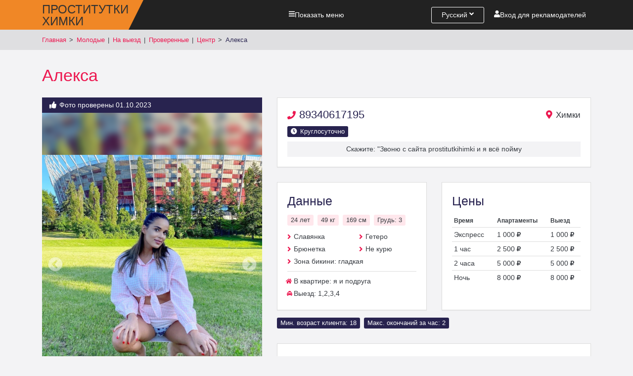

--- FILE ---
content_type: text/html; charset=UTF-8
request_url: https://prostitutkihimkicity.info/aleksa12
body_size: 17988
content:
<!DOCTYPE html>
<html lang="ru">

<head>
    <meta charset="UTF-8">
    <meta http-equiv="X-UA-Compatible" content="IE=edge">
    <meta name="viewport" content="width=device-width, initial-scale=1">
    <title>Проститутка Алекса в Химках, номер 89340617195</title>
    <meta name="description" content="Настоящая проститутка Алекса из . Основные данные: вес 49 кг., рост 169 см., возраст 24 лет, 3 размер груди, Славянка, Брюнетка. Подробности и фото в анкете.">
    <meta name="keywords" content="">
    
    
    <link rel="preload" as="style" href="https://prostitutkihimkicity.info/build/assets/profile-64fe66d3.css" /><link rel="stylesheet" href="https://prostitutkihimkicity.info/build/assets/profile-64fe66d3.css" />
    <link rel="apple-touch-icon" sizes="120x120" href="/apple-touch-icon.png">
    <link rel="icon" type="image/png" sizes="32x32" href="/favicon-32x32.png">
    <link rel="icon" type="image/png" sizes="16x16" href="/favicon-16x16.png">
    <link rel="manifest" href="/site.webmanifest">
    <link rel="mask-icon" href="/safari-pinned-tab.svg" color="#f08726">
    <meta name="msapplication-TileColor" content="#da532c">
    <meta name="theme-color" content="#ffffff">
    <meta name="theme-color" content="#f8104d">
    <meta name="csrf-token" content="F74lLVxgX5WwKUccTWT5jPCGTP8jI2d7X4wH4cRC">
    
    <link rel="canonical" href="https://prostitutkihimkicity.info/aleksa12" />
    
        

    
</head>

<body>
    <header class="hd">
        <div class="container">
            <div class="row align-items-center justify-content-between">
                <div class="col-auto">
                    <div class="logo">
                        <a href="https://prostitutkihimkicity.info" title="Проститутки Химок и индивидуалки - снять шлюху в городе">
                            <span class="text-logo">Проститутки<br><span>Химки</span></span>
                        </a>
                    </div>
                </div>                
                <div class="col-auto hd-menu-link d-none d-md-block">
                    <a href="#" onclick="fn.openMenu(); return false;"><svg xmlns="http://www.w3.org/2000/svg" height="1em" viewBox="0 0 448 512" class="fa-svg fa-svg__bars"><path d="M16 132h416c8.837 0 16-7.163 16-16V76c0-8.837-7.163-16-16-16H16C7.163 60 0 67.163 0 76v40c0 8.837 7.163 16 16 16zm0 160h416c8.837 0 16-7.163 16-16v-40c0-8.837-7.163-16-16-16H16c-8.837 0-16 7.163-16 16v40c0 8.837 7.163 16 16 16zm0 160h416c8.837 0 16-7.163 16-16v-40c0-8.837-7.163-16-16-16H16c-8.837 0-16 7.163-16 16v40c0 8.837 7.163 16 16 16z" fill="currentColor" /></svg><span class="mshow">Показать</span> <span class="mhide">Скрыть</span> меню</a>
                </div>
                <div class="col-auto hd-lang-link d-flex">
                    <div class="lang-dropdown-button">
                                                    <span class="d-md-none">Рус</span><span class="d-none d-md-inline-block">Русский</span>
                        
                        <svg xmlns="http://www.w3.org/2000/svg" height="1em" viewBox="0 0 320 512" class="fa-svg fa-svg__angle-down">
                            <path d="M143 352.3L7 216.3c-9.4-9.4-9.4-24.6 0-33.9l22.6-22.6c9.4-9.4 24.6-9.4 33.9 0l96.4 96.4 96.4-96.4c9.4-9.4 24.6-9.4 33.9 0l22.6 22.6c9.4 9.4 9.4 24.6 0 33.9l-136 136c-9.2 9.4-24.4 9.4-33.8 0z" fill="currentColor" />
                        </svg>

                        <div class="lang-dropdown-list">
                            <ul>
                                <li><a href="https://prostitutkihimkicity.info/lang/ru">Русский</a></li>
                                <li><a href="https://prostitutkihimkicity.info/lang/en">English</a></li>
                            </ul>
                        </div>                        
                    </div>
                </div>
                <div class="col-auto hd-user-link d-flex">
                                                                                            <a href="https://prostitutkihimkicity.info/login">
                                <svg xmlns="http://www.w3.org/2000/svg" height="1em" viewBox="0 0 448 512" class="fa-svg fa-svg__user"><path d="M224 256c70.7 0 128-57.3 128-128S294.7 0 224 0 96 57.3 96 128s57.3 128 128 128zm89.6 32h-16.7c-22.2 10.2-46.9 16-72.9 16s-50.6-5.8-72.9-16h-16.7C60.2 288 0 348.2 0 422.4V464c0 26.5 21.5 48 48 48h352c26.5 0 48-21.5 48-48v-41.6c0-74.2-60.2-134.4-134.4-134.4z" fill="currentColor" /></svg><span class="d-none d-md-inline d-xl-none">Вход</span><span class="d-none d-xl-inline">Вход для рекламодателей</span>
                            </a>
                                                            </div>
                    <div class="col-auto d-lg-none">
        <div class="menu-mobile" onclick="fn.openMenu();"><svg xmlns="http://www.w3.org/2000/svg" height="1em" viewBox="0 0 448 512" class="fa-svg fa-svg__bars"><path d="M16 132h416c8.837 0 16-7.163 16-16V76c0-8.837-7.163-16-16-16H16C7.163 60 0 67.163 0 76v40c0 8.837 7.163 16 16 16zm0 160h416c8.837 0 16-7.163 16-16v-40c0-8.837-7.163-16-16-16H16c-8.837 0-16 7.163-16 16v40c0 8.837 7.163 16 16 16zm0 160h416c8.837 0 16-7.163 16-16v-40c0-8.837-7.163-16-16-16H16c-8.837 0-16 7.163-16 16v40c0 8.837 7.163 16 16 16z" fill="currentColor" /></svg></div>
    </div>
            </div>          
        </div>
    </header>
    <div class="breadcrumbs">
    <div class="container">
        <ul>
            <li class="b-home"><a href="/" title="Проститутки Химок и индивидуалки - снять шлюху в городе">Главная</a></li>
                            <li class="b-cat"><a href="https://prostitutkihimkicity.info/molodye-prostitutki-anapy-18-23-let">Молодые</a></li> 
                            <li class="b-cat"><a href="https://prostitutkihimkicity.info/prostitutki-anapy-s-vyezdom-putany-po-vyzovu">На выезд</a></li> 
                            <li class="b-cat"><a href="https://prostitutkihimkicity.info/nastoiashhie-prostitutki-anapy-s-proverennymi-fotografiiami">Проверенные</a></li> 
                            <li class="b-cat"><a href="https://prostitutkihimkicity.info/prostitutki-centra-anapy-prostitutki-centralnogo-raiona">Центр</a></li> 
                        <li class="b-item"><span>Алекса </span></li>
        </ul>
    </div>
</div>
    
    <div class="filters-w"></div>
    
        
<section class="container" id="profileContainer">
    <h1>Алекса</h1>

    <div class="row justify-content-end">
        <div class="col-12 col-lg-7 order-lg-2" id="itemMainInfo">
            <div class="block">
                <div class="row">
                    <div class="col-12 col-md-6">
                        <p class="item-phone">
                            <a href="tel:89340617195">
                                <i class="fas fa-phone"></i>89340617195 </a>
                        </p>
                        <p class="item-work-time-w">
                            <span class="important-information item-work-time"><i class="fas fa-clock"></i>Круглосуточно</span>
                        </p>
                    </div>
                    <div class="col-12 col-md-6">
                        <p class="item-district">
                            <span><i class="fas fa-map-marker-alt"></i>Химки</span>
                        </p>
                    </div>
                </div>
                <p class="item-phone-desk">Скажите: &quot;Звоню с сайта prostitutkihimki и я всё пойму</p>
            </div>
        </div>


        <div class="col-12 col-lg-5 order-lg-1 itemGallery">
                        <div id="itemGallery">
                                <p class="important-information item-prepay"><i class="fas fa-thumbs-up"></i>Фото проверены 01.10.2023</p>
                                <ul>
                                        <li data-thumb="https://prostitutkihimkicity.info/storage/images/webp/thumb-200x150/40c2cb26b2a560e94af0d8d5818803d2e6791b80.jpg.webp">
                        <div style="background-image: url('https://prostitutkihimkicity.info/storage/images/webp/big/40c2cb26b2a560e94af0d8d5818803d2e6791b80.jpg.webp');"></div>
                        <img src="https://prostitutkihimkicity.info/storage/images/webp/big/40c2cb26b2a560e94af0d8d5818803d2e6791b80.jpg.webp" class="item-gallery-image">
                    </li>
                                        <li data-thumb="https://prostitutkihimkicity.info/storage/images/webp/thumb-200x150/30f8d2e5c5915cb772edfa4126bb0bd53ef93820.jpg.webp">
                        <div style="background-image: url('https://prostitutkihimkicity.info/storage/images/webp/big/30f8d2e5c5915cb772edfa4126bb0bd53ef93820.jpg.webp');"></div>
                        <img src="https://prostitutkihimkicity.info/storage/images/webp/big/30f8d2e5c5915cb772edfa4126bb0bd53ef93820.jpg.webp" class="item-gallery-image">
                    </li>
                                        <li data-thumb="https://prostitutkihimkicity.info/storage/images/webp/thumb-200x150/0a4065403d7899051cd8ee2e40d0f0ccbaf6fb6d.jpg.webp">
                        <div style="background-image: url('https://prostitutkihimkicity.info/storage/images/webp/big/0a4065403d7899051cd8ee2e40d0f0ccbaf6fb6d.jpg.webp');"></div>
                        <img src="https://prostitutkihimkicity.info/storage/images/webp/big/0a4065403d7899051cd8ee2e40d0f0ccbaf6fb6d.jpg.webp" class="item-gallery-image">
                    </li>
                                        <li data-thumb="https://prostitutkihimkicity.info/storage/images/webp/thumb-200x150/206b34a17b67281d9ad1e7379882cb03e80d0824.jpeg.webp">
                        <div style="background-image: url('https://prostitutkihimkicity.info/storage/images/webp/big/206b34a17b67281d9ad1e7379882cb03e80d0824.jpeg.webp');"></div>
                        <img src="https://prostitutkihimkicity.info/storage/images/webp/big/206b34a17b67281d9ad1e7379882cb03e80d0824.jpeg.webp" class="item-gallery-image">
                    </li>
                                        <li data-thumb="https://prostitutkihimkicity.info/storage/images/webp/thumb-200x150/695217e8a42f9ee52d3c8071a796e4dfc8b72cb9.jpg.webp">
                        <div style="background-image: url('https://prostitutkihimkicity.info/storage/images/webp/big/695217e8a42f9ee52d3c8071a796e4dfc8b72cb9.jpg.webp');"></div>
                        <img src="https://prostitutkihimkicity.info/storage/images/webp/big/695217e8a42f9ee52d3c8071a796e4dfc8b72cb9.jpg.webp" class="item-gallery-image">
                    </li>
                                        <li data-thumb="https://prostitutkihimkicity.info/storage/images/webp/thumb-200x150/d322e491beb872cb489eb6e46eae8c2304d482b1.jpg.webp">
                        <div style="background-image: url('https://prostitutkihimkicity.info/storage/images/webp/big/d322e491beb872cb489eb6e46eae8c2304d482b1.jpg.webp');"></div>
                        <img src="https://prostitutkihimkicity.info/storage/images/webp/big/d322e491beb872cb489eb6e46eae8c2304d482b1.jpg.webp" class="item-gallery-image">
                    </li>
                                        <li data-thumb="https://prostitutkihimkicity.info/storage/images/webp/thumb-200x150/b74ede38b729e362827f6b29277f6cb89b7f66c4.jpg.webp">
                        <div style="background-image: url('https://prostitutkihimkicity.info/storage/images/webp/big/b74ede38b729e362827f6b29277f6cb89b7f66c4.jpg.webp');"></div>
                        <img src="https://prostitutkihimkicity.info/storage/images/webp/big/b74ede38b729e362827f6b29277f6cb89b7f66c4.jpg.webp" class="item-gallery-image">
                    </li>
                                        <li data-thumb="https://prostitutkihimkicity.info/storage/images/webp/thumb-200x150/63dae038569201f685ba8d8b6a2522238650ce45.jpg.webp">
                        <div style="background-image: url('https://prostitutkihimkicity.info/storage/images/webp/big/63dae038569201f685ba8d8b6a2522238650ce45.jpg.webp');"></div>
                        <img src="https://prostitutkihimkicity.info/storage/images/webp/big/63dae038569201f685ba8d8b6a2522238650ce45.jpg.webp" class="item-gallery-image">
                    </li>
                                        <li data-thumb="https://prostitutkihimkicity.info/storage/images/webp/thumb-200x150/8e3757202090277c49847722926b9fe3e45dc0c1.jpg.webp">
                        <div style="background-image: url('https://prostitutkihimkicity.info/storage/images/webp/big/8e3757202090277c49847722926b9fe3e45dc0c1.jpg.webp');"></div>
                        <img src="https://prostitutkihimkicity.info/storage/images/webp/big/8e3757202090277c49847722926b9fe3e45dc0c1.jpg.webp" class="item-gallery-image">
                    </li>
                                        <li data-thumb="https://prostitutkihimkicity.info/storage/images/webp/thumb-200x150/KQukZHFHKnwMmQpxZEQcvkGETAq6rc0gdZSFP4dw.jpg.webp">
                        <div style="background-image: url('https://prostitutkihimkicity.info/storage/images/webp/big/KQukZHFHKnwMmQpxZEQcvkGETAq6rc0gdZSFP4dw.jpg.webp');"></div>
                        <img src="https://prostitutkihimkicity.info/storage/images/webp/big/KQukZHFHKnwMmQpxZEQcvkGETAq6rc0gdZSFP4dw.jpg.webp" class="item-gallery-image">
                    </li>
                                        <li data-thumb="https://prostitutkihimkicity.info/storage/images/webp/thumb-200x150/LdWWJzdevNXpDLs8nUtlc8uSpAXrJ4sBF2zLh2Bm.jpg.webp">
                        <div style="background-image: url('https://prostitutkihimkicity.info/storage/images/webp/big/LdWWJzdevNXpDLs8nUtlc8uSpAXrJ4sBF2zLh2Bm.jpg.webp');"></div>
                        <img src="https://prostitutkihimkicity.info/storage/images/webp/big/LdWWJzdevNXpDLs8nUtlc8uSpAXrJ4sBF2zLh2Bm.jpg.webp" class="item-gallery-image">
                    </li>
                                        <li data-thumb="https://prostitutkihimkicity.info/storage/images/webp/thumb-200x150/hWiZGz91whReHf7KZhXjYX20oV9A9tlLsLQlQKa4.jpg.webp">
                        <div style="background-image: url('https://prostitutkihimkicity.info/storage/images/webp/big/hWiZGz91whReHf7KZhXjYX20oV9A9tlLsLQlQKa4.jpg.webp');"></div>
                        <img src="https://prostitutkihimkicity.info/storage/images/webp/big/hWiZGz91whReHf7KZhXjYX20oV9A9tlLsLQlQKa4.jpg.webp" class="item-gallery-image">
                    </li>
                                        <li data-thumb="https://prostitutkihimkicity.info/storage/images/webp/thumb-200x150/aXpxfKBBgA4N2s1a6nYgBdsV7YHkqeGbT5Cgv89Z.jpg.webp">
                        <div style="background-image: url('https://prostitutkihimkicity.info/storage/images/webp/big/aXpxfKBBgA4N2s1a6nYgBdsV7YHkqeGbT5Cgv89Z.jpg.webp');"></div>
                        <img src="https://prostitutkihimkicity.info/storage/images/webp/big/aXpxfKBBgA4N2s1a6nYgBdsV7YHkqeGbT5Cgv89Z.jpg.webp" class="item-gallery-image">
                    </li>
                                    </ul>

                
            </div>
                    </div>

        <div class="col-12 col-lg-7 order-lg-3">
            <div class="row">
                <div class="col-md-6 order-md-1" id="itemData">
                    <div class="block item-data">
                        <h2>Данные</h2>
                        <p class="item-main-data">
                            <span class="important-information">24 лет</span>
                            <span class="important-information">49 кг</span>
                            <span class="important-information">169 см</span>
                            <span class="important-information">Грудь: 3</span>
                        </p>
                        <div class="row">
                            <div class="col-6">
                                <ul>
                                    <li>Славянка</li>
                                    <li>Брюнетка</li>
                                </ul>
                            </div>
                            <div class="col-6">
                                <ul>
                                    <li>Гетеро</li>
                                    <li>Не курю</li>
                                </ul>
                            </div>
                        </div>
                        <ul>
                            <li>Зона бикини: гладкая</li>
                        </ul>
                        <hr>
                        <ul>
                                                            
                            <li class="item-data-neighbors">В квартире: я и подруга</li>
                                                        
                                                        <li class="item-data-where_to_go">Выезд: 1,2,3,4</li>
                                                        
                        </ul>
                    </div>
                </div>

                <div class="col-md-12 order-md-3 item-required">
                    <p class="important-information">Мин. возраст клиента: 18</p>
                    <p class="important-information">Макс. окончаний за час: 2</p>
                </div>

                <div class="col-md-6 order-md-2" id="itemPrice">
                    <div class="block block-item-price">
                        <h2>Цены</h2>
                        <table>
                            <tbody>
                                <tr>
                                    <th>Время</th>
                                    <th>Апартаменты</th>
                                    <th>Выезд</th>
                                </tr>
                                <tr>
                                    <td>Экспресс</td>
                                    <td>1 000 <i class="fas fa-ruble-sign"></i></td>
                                    <td>1 000 <i class="fas fa-ruble-sign"></i></td>
                                </tr>
                                <tr>
                                    <td>1 час</td>
                                    <td>2 500 <i class="fas fa-ruble-sign"></i></td>
                                    <td>2 500 <i class="fas fa-ruble-sign"></i></td>
                                </tr>
                                <tr>
                                    <td>2 часа</td>
                                    <td>5 000 <i class="fas fa-ruble-sign"></i></td>
                                    <td>5 000 <i class="fas fa-ruble-sign"></i></td>
                                </tr>
                                <tr>
                                    <td>Ночь</td>
                                    <td>8 000 <i class="fas fa-ruble-sign"></i></td>
                                    <td>8 000 <i class="fas fa-ruble-sign"></i></td>
                                </tr>
                            </tbody>
                        </table>
                        
                    </div>
                </div>
            </div>
        </div>

                

        <div class="col-12 col-lg-7 order-lg-3" id="itemService">
            <div class="block">
                <h2>Услуги</h2>
                <div class="row item-service">
                    <div class="col-md-4">
                                                <p class="item-service-title">Секс</p>
                        <ul>
                                                                                                                            <li class="service-active">
                                    <i class="fas fa-check"></i>Классический
                                                                            <span>не указана</span>
                                                                    </li>
                                                                                                                                                             <li class="service-active">
                                    <i class="fas fa-check"></i>Анальный
                                                                            <span>не указана</span>
                                                                    </li>
                                                                                                                                                             <li class="service-active">
                                    <i class="fas fa-check"></i>Лесбийский
                                                                            <span>не указана</span>
                                                                    </li>
                                                                                                                             <li class="d-none d-md-block">
                                    <i class="fas fa-times"></i>Групповой (МЖМ) 
                                </li>
                                                                                                                                                            <li class="service-active">
                                    <i class="fas fa-check"></i>Групповой (ЖМЖ)
                                                                            <span>не указана</span>
                                                                    </li>
                                                                                                                                                             <li class="service-active">
                                    <i class="fas fa-check"></i>С игрушками
                                                                            <span>не указана</span>
                                                                    </li>
                                                                                                                             <li class="d-none d-md-block">
                                    <i class="fas fa-times"></i>В авто 
                                </li>
                                                                                        
                        </ul>
                                                                        <p class="item-service-title">Ласки клиенту</p>
                        <ul>
                                                                                                                            <li class="service-active">
                                    <i class="fas fa-check"></i>Минет в презервативе
                                                                            <span>не указана</span>
                                                                    </li>
                                                                                                                                                             <li class="service-active">
                                    <i class="fas fa-check"></i>Минет без презерватива
                                                                            <span>не указана</span>
                                                                    </li>
                                                                                                                                                             <li class="service-active">
                                    <i class="fas fa-check"></i>Глубокий минет
                                                                            <span>не указана</span>
                                                                    </li>
                                                                                                                             <li class="d-none d-md-block">
                                    <i class="fas fa-times"></i>Минет в авто 
                                </li>
                                                                                                                            <li class="d-none d-md-block">
                                    <i class="fas fa-times"></i>Анилингус 
                                </li>
                                                                                                                                                            <li class="service-active">
                                    <i class="fas fa-check"></i>Фистинг
                                                                            <span>не указана</span>
                                                                    </li>
                                                                                                                                                             <li class="service-active">
                                    <i class="fas fa-check"></i>Поцелуи
                                                                            <span>не указана</span>
                                                                    </li>
                                                                                         
                        </ul>
                                                                        <p class="item-service-title">Ласки путане</p>
                        <ul>
                                                                                                                            <li class="service-active">
                                    <i class="fas fa-check"></i>Куннилингус
                                                                            <span>не указана</span>
                                                                    </li>
                                                                                                                             <li class="d-none d-md-block">
                                    <i class="fas fa-times"></i>Анилингус 
                                </li>
                                                                                                                            <li class="d-none d-md-block">
                                    <i class="fas fa-times"></i>Фистинг анальный 
                                </li>
                                                                                                                                                            <li class="service-active">
                                    <i class="fas fa-check"></i>Фистинг вагинальный
                                                                            <span>не указана</span>
                                                                    </li>
                                                                                         
                        </ul>
                                                                        <p class="item-service-title">Окончание</p>
                        <ul>
                                                                                                                            <li class="service-active">
                                    <i class="fas fa-check"></i>В рот
                                                                            <span>не указана</span>
                                                                    </li>
                                                                                                                                                             <li class="service-active">
                                    <i class="fas fa-check"></i>На грудь
                                                                            <span>не указана</span>
                                                                    </li>
                                                                                                                                                             <li class="service-active">
                                    <i class="fas fa-check"></i>На лицо
                                                                            <span>не указана</span>
                                                                    </li>
                                                                                         
                        </ul>
                                            </div>
                    <div class="col-md-4">
                                                                        <p class="item-service-title">BDSM и фетиш</p>
                        <ul>
                                                                                                                            <li class="service-active">
                                    <i class="fas fa-check"></i>Лёгкая доминация
                                                                            <span>не указана</span>
                                                                    </li>
                                                                                                                                                             <li class="service-active">
                                    <i class="fas fa-check"></i>Госпожа
                                                                            <span>не указана</span>
                                                                    </li>
                                                                                                                             <li class="d-none d-md-block">
                                    <i class="fas fa-times"></i>Порка 
                                </li>
                                                                                                                            <li class="d-none d-md-block">
                                    <i class="fas fa-times"></i>Трамплинг 
                                </li>
                                                                                                                            <li class="d-none d-md-block">
                                    <i class="fas fa-times"></i>Фейсситтинг 
                                </li>
                                                                                                                                                            <li class="service-active">
                                    <i class="fas fa-check"></i>Страпон
                                                                            <span>не указана</span>
                                                                    </li>
                                                                                                                             <li class="d-none d-md-block">
                                    <i class="fas fa-times"></i>Бондаж 
                                </li>
                                                                                                                            <li class="d-none d-md-block">
                                    <i class="fas fa-times"></i>Рабыня 
                                </li>
                                                                                                                                                            <li class="service-active">
                                    <i class="fas fa-check"></i>Ролевые игры
                                                                            <span>не указана</span>
                                                                    </li>
                                                                                                                             <li class="d-none d-md-block">
                                    <i class="fas fa-times"></i>Фут-фетиш 
                                </li>
                                                                                                                                                            <li class="service-active">
                                    <i class="fas fa-check"></i>Зол. дождь выдача
                                                                            <span>не указана</span>
                                                                    </li>
                                                                                                                             <li class="d-none d-md-block">
                                    <i class="fas fa-times"></i>Зол. дождь прием 
                                </li>
                                                                                                                                                            <li class="service-active">
                                    <i class="fas fa-check"></i>Копро выдача
                                                                            <span>не указана</span>
                                                                    </li>
                                                                                                                             <li class="d-none d-md-block">
                                    <i class="fas fa-times"></i>Копро прием 
                                </li>
                                                                                                                            <li class="d-none d-md-block">
                                    <i class="fas fa-times"></i>Клизма 
                                </li>
                                                                                        
                        </ul>
                                                                        <p class="item-service-title">Эротический массаж</p>
                        <ul>
                                                                                                                            <li class="service-active">
                                    <i class="fas fa-check"></i>Расслабляющий
                                                                            <span>не указана</span>
                                                                    </li>
                                                                                                                                                             <li class="service-active">
                                    <i class="fas fa-check"></i>Профессиональный
                                                                            <span>не указана</span>
                                                                    </li>
                                                                                                                                                             <li class="service-active">
                                    <i class="fas fa-check"></i>Массаж телом
                                                                            <span>не указана</span>
                                                                    </li>
                                                                                                                                                             <li class="service-active">
                                    <i class="fas fa-check"></i>Массаж лингама (члена)
                                                                            <span>не указана</span>
                                                                    </li>
                                                                                                                                                             <li class="service-active">
                                    <i class="fas fa-check"></i>В четыре руки
                                                                            <span>не указана</span>
                                                                    </li>
                                                                                                                                                             <li class="service-active">
                                    <i class="fas fa-check"></i>Урологический
                                                                            <span>не указана</span>
                                                                    </li>
                                                                                         
                        </ul>
                                            </div>
                    <div class="col-md-4">
                                                                        <p class="item-service-title">Шоу</p>
                        <ul>
                                                                                            <li class="d-none d-md-block">
                                    <i class="fas fa-times"></i>Стриптиз профи 
                                </li>
                                                                                                                                                            <li class="service-active">
                                    <i class="fas fa-check"></i>Стриптиз любительский
                                                                            <span>не указана</span>
                                                                    </li>
                                                                                                                             <li class="d-none d-md-block">
                                    <i class="fas fa-times"></i>Танец живота 
                                </li>
                                                                                                                            <li class="d-none d-md-block">
                                    <i class="fas fa-times"></i>Тверк 
                                </li>
                                                                                                                                                            <li class="service-active">
                                    <i class="fas fa-check"></i>Лесби-шоу
                                                                            <span>не указана</span>
                                                                    </li>
                                                                                         
                        </ul>
                                                                        <p class="item-service-title">Вирт</p>
                        <ul>
                                                                                            <li class="d-none d-md-block">
                                    <i class="fas fa-times"></i>Секс чат 
                                </li>
                                                                                                                                                            <li class="service-active">
                                    <i class="fas fa-check"></i>Секс по телефону
                                                                            <span>не указана</span>
                                                                    </li>
                                                                                                                             <li class="d-none d-md-block">
                                    <i class="fas fa-times"></i>Секс по видео 
                                </li>
                                                                                                                            <li class="d-none d-md-block">
                                    <i class="fas fa-times"></i>Отправка фото/видео 
                                </li>
                                                                                        
                        </ul>
                                                                        <p class="item-service-title">Могу позвать</p>
                        <ul>
                                                                                                                            <li class="service-active">
                                    <i class="fas fa-check"></i>Подругу
                                                                            <span>не указана</span>
                                                                    </li>
                                                                                                                             <li class="d-none d-md-block">
                                    <i class="fas fa-times"></i>Друга 
                                </li>
                                                                                        
                        </ul>
                                                                        <p class="item-service-title">Дополнительно</p>
                        <ul>
                                                                                                                            <li class="service-active">
                                    <i class="fas fa-check"></i>Эскорт
                                                                            <span>не указана</span>
                                                                    </li>
                                                                                                                             <li class="d-none d-md-block">
                                    <i class="fas fa-times"></i>Фотосъёмка 
                                </li>
                                                                                                                            <li class="d-none d-md-block">
                                    <i class="fas fa-times"></i>Сквирт 
                                </li>
                                                                                        
                        </ul>
                                                                        
                    </div>
                </div>
                <p class="item-service-prompt"><span>не указана</span> - это означает, что девушка указала эту услугу, но не указала требуется ли доплата за нее.</p>
            </div>
        </div>

        

        <div class="col-12 col-lg-7 order-lg-3" id="yamap-w">
            <div class="block">
                <h2>Карта</h2>
                <div id="item-map"></div>
            </div>
        </div>


        <div class="col-12 order-lg-3">
            <h2>Девушки из этого же района</h2>
            <div class="row item-p-row">

                <div class="col-12 col-md-6 col-lg-4">
    <div class="item-p ">
        <div class="item-p-h">
            <a href="https://prostitutkihimkicity.info/mariana1" class="item-p-n" target="_blank">Марьяна</a>
            <div class="item-p-h-icons">
                <i class="fas fa-car item-p-h-loc"></i>                    
                <i class="fas fa-home item-p-h-loc"></i> 
                <span class="item-p-r-count"><span>0</span><i class="fas fa-comment"></i></span>
            </div>
        </div>
        <div class="item-p-left">
            <a href="https://prostitutkihimkicity.info/mariana1" target="_blank">

                
                    <img data-src="https://prostitutkihimkicity.info/storage/images/webp/thumb-170x258/ac3f5b68ab0c409c4efb1c4411727d6917f39ddc.jpg.webp" width="170" height="258" alt="Проститутка Марьяна" class="lazyload">
                
                
                                <span class="important-information">Проверено</span>  
                                
                <span class="item-p-p-count"><span>11</span><i class="fas fa-camera"></i></span>

            </a>
        </div>
        <div class="item-p-right">   
                            <span class="item-p-district"><i class="fas fa-map-marker-alt"></i>Химки</span>
                    
            
            <a href="tel:89340617195" class="item-p-phone">
                <i class="fas fa-phone"></i>89340617195</a>
            
                        <span class="item-p-w-t"><i class="fas fa-clock"></i> Круглосуточно</span>
                    
            <div class="qr-code">
                <?xml version="1.0" encoding="UTF-8"?>
<svg xmlns="http://www.w3.org/2000/svg" version="1.1" width="100" height="100" viewBox="0 0 100 100"><rect x="0" y="0" width="100" height="100" fill="#ffffff"/><g transform="scale(3.448)"><g transform="translate(0,0)"><path fill-rule="evenodd" d="M9 0L9 1L10 1L10 2L8 2L8 3L9 3L9 4L10 4L10 5L9 5L9 6L8 6L8 8L4 8L4 9L3 9L3 8L0 8L0 9L1 9L1 10L3 10L3 11L2 11L2 12L1 12L1 13L2 13L2 14L0 14L0 15L3 15L3 16L4 16L4 15L5 15L5 14L6 14L6 15L7 15L7 14L8 14L8 16L6 16L6 17L5 17L5 18L2 18L2 16L0 16L0 17L1 17L1 18L0 18L0 19L1 19L1 20L0 20L0 21L1 21L1 20L2 20L2 21L3 21L3 20L2 20L2 19L4 19L4 20L5 20L5 21L7 21L7 20L8 20L8 19L10 19L10 20L9 20L9 21L8 21L8 25L9 25L9 26L8 26L8 29L10 29L10 28L9 28L9 27L10 27L10 25L11 25L11 26L12 26L12 24L14 24L14 25L16 25L16 26L17 26L17 28L16 28L16 27L15 27L15 29L18 29L18 26L17 26L17 25L19 25L19 27L20 27L20 28L19 28L19 29L23 29L23 28L24 28L24 29L26 29L26 28L24 28L24 27L26 27L26 26L28 26L28 27L27 27L27 29L29 29L29 28L28 28L28 27L29 27L29 25L26 25L26 26L25 26L25 24L26 24L26 22L27 22L27 24L29 24L29 21L26 21L26 22L25 22L25 20L26 20L26 19L25 19L25 20L24 20L24 19L23 19L23 16L20 16L20 15L19 15L19 14L18 14L18 15L16 15L16 16L15 16L15 17L16 17L16 24L15 24L15 18L14 18L14 14L13 14L13 13L14 13L14 12L15 12L15 13L18 13L18 12L19 12L19 13L20 13L20 14L23 14L23 15L24 15L24 16L25 16L25 18L27 18L27 20L28 20L28 19L29 19L29 16L28 16L28 15L29 15L29 12L28 12L28 11L29 11L29 9L28 9L28 10L26 10L26 9L27 9L27 8L26 8L26 9L25 9L25 10L26 10L26 11L27 11L27 13L28 13L28 14L27 14L27 17L26 17L26 12L25 12L25 15L24 15L24 14L23 14L23 13L24 13L24 10L23 10L23 8L20 8L20 7L21 7L21 5L20 5L20 4L19 4L19 3L18 3L18 4L17 4L17 5L16 5L16 3L17 3L17 1L19 1L19 2L21 2L21 1L20 1L20 0L17 0L17 1L16 1L16 0L15 0L15 2L14 2L14 4L13 4L13 6L12 6L12 8L11 8L11 6L10 6L10 5L11 5L11 4L12 4L12 3L13 3L13 0L12 0L12 1L10 1L10 0ZM11 2L11 3L12 3L12 2ZM15 2L15 3L16 3L16 2ZM14 5L14 6L13 6L13 7L14 7L14 6L15 6L15 7L16 7L16 6L15 6L15 5ZM18 5L18 6L17 6L17 7L18 7L18 6L19 6L19 7L20 7L20 6L19 6L19 5ZM9 6L9 7L10 7L10 6ZM9 8L9 9L6 9L6 10L5 10L5 9L4 9L4 10L5 10L5 11L4 11L4 12L5 12L5 13L6 13L6 14L7 14L7 13L8 13L8 14L9 14L9 15L10 15L10 14L11 14L11 13L12 13L12 12L13 12L13 11L14 11L14 10L15 10L15 12L16 12L16 11L17 11L17 10L16 10L16 9L15 9L15 8L14 8L14 10L13 10L13 8L12 8L12 10L10 10L10 8ZM18 8L18 10L19 10L19 11L20 11L20 12L21 12L21 11L20 11L20 9L19 9L19 8ZM21 9L21 10L22 10L22 9ZM6 10L6 11L7 11L7 12L6 12L6 13L7 13L7 12L9 12L9 11L10 11L10 10L9 10L9 11L7 11L7 10ZM11 11L11 12L12 12L12 11ZM22 11L22 12L23 12L23 11ZM3 13L3 14L4 14L4 13ZM9 13L9 14L10 14L10 13ZM11 15L11 16L12 16L12 18L11 18L11 19L12 19L12 20L11 20L11 21L12 21L12 20L13 20L13 19L14 19L14 18L13 18L13 16L12 16L12 15ZM8 16L8 17L6 17L6 18L7 18L7 19L6 19L6 20L7 20L7 19L8 19L8 18L9 18L9 17L10 17L10 16ZM18 16L18 17L19 17L19 18L17 18L17 19L18 19L18 21L17 21L17 23L18 23L18 21L19 21L19 20L21 20L21 18L22 18L22 17L21 17L21 18L20 18L20 17L19 17L19 16ZM27 17L27 18L28 18L28 17ZM1 18L1 19L2 19L2 18ZM22 19L22 20L23 20L23 19ZM9 21L9 22L10 22L10 24L9 24L9 25L10 25L10 24L12 24L12 23L11 23L11 22L10 22L10 21ZM21 21L21 24L24 24L24 21ZM13 22L13 23L14 23L14 22ZM22 22L22 23L23 23L23 22ZM19 23L19 25L20 25L20 26L22 26L22 27L21 27L21 28L23 28L23 26L24 26L24 25L20 25L20 23ZM13 26L13 27L14 27L14 26ZM11 27L11 28L12 28L12 29L13 29L13 28L12 28L12 27ZM0 0L0 7L7 7L7 0ZM1 1L1 6L6 6L6 1ZM2 2L2 5L5 5L5 2ZM22 0L22 7L29 7L29 0ZM23 1L23 6L28 6L28 1ZM24 2L24 5L27 5L27 2ZM0 22L0 29L7 29L7 22ZM1 23L1 28L6 28L6 23ZM2 24L2 27L5 27L5 24Z" fill="#000000"/></g></g></svg>

            </div>
            
            <div class="item-p-info">
                <span>27 лет</span>
                <span>56 кг</span>
                <span>170 см</span>
                <span>Грудь: 3</span>
            </div>
            <ul>
                <li><span>Экспресс</span> <span>1000</span></li>
                <li><span>1 час</span> <span>2500</span></li>
                <li><span>2 часа</span> <span>5000</span></li>
                <li><span>Ночь</span> <span>8000</span></li>
            </ul>
        </div>                        
                                
    </div>
</div><div class="col-12 col-md-6 col-lg-4">
    <div class="item-p ">
        <div class="item-p-h">
            <a href="https://prostitutkihimkicity.info/olga1" class="item-p-n" target="_blank">Ольга</a>
            <div class="item-p-h-icons">
                                   
                <i class="fas fa-home item-p-h-loc"></i> 
                <span class="item-p-r-count"><span>0</span><i class="fas fa-comment"></i></span>
            </div>
        </div>
        <div class="item-p-left">
            <a href="https://prostitutkihimkicity.info/olga1" target="_blank">

                
                    <img data-src="https://prostitutkihimkicity.info/storage/images/webp/thumb-170x258/quIzgUKsGwlAcEh4o2LkgNUVKYOeIFxKwtfMgwGG.jpg.webp" width="170" height="258" alt="Проститутка Ольга" class="lazyload">
                
                
                                
                <span class="item-p-p-count"><span>3</span><i class="fas fa-camera"></i></span>

            </a>
        </div>
        <div class="item-p-right">   
                            <span class="item-p-district"><i class="fas fa-map-marker-alt"></i>Химки</span>
                    
            
            <a href="tel:проститутка недорого" class="item-p-phone">
                <i class="fas fa-phone"></i>проститутка недорого</a>
            
                        <span class="item-p-w-t"><i class="fas fa-clock"></i> Круглосуточно</span>
                    
            <div class="qr-code">
                <?xml version="1.0" encoding="UTF-8"?>
<svg xmlns="http://www.w3.org/2000/svg" version="1.1" width="100" height="100" viewBox="0 0 100 100"><rect x="0" y="0" width="100" height="100" fill="#ffffff"/><g transform="scale(3.448)"><g transform="translate(0,0)"><path fill-rule="evenodd" d="M8 0L8 1L11 1L11 3L10 3L10 2L9 2L9 3L10 3L10 5L9 5L9 6L8 6L8 8L9 8L9 9L7 9L7 8L6 8L6 9L7 9L7 10L5 10L5 8L3 8L3 11L2 11L2 13L3 13L3 15L2 15L2 14L1 14L1 13L0 13L0 15L2 15L2 16L3 16L3 17L1 17L1 16L0 16L0 21L2 21L2 20L4 20L4 19L5 19L5 20L6 20L6 21L8 21L8 22L11 22L11 25L9 25L9 24L10 24L10 23L9 23L9 24L8 24L8 26L10 26L10 27L8 27L8 29L9 29L9 28L12 28L12 27L14 27L14 26L15 26L15 27L16 27L16 28L17 28L17 27L18 27L18 28L19 28L19 29L21 29L21 28L23 28L23 29L26 29L26 28L27 28L27 27L28 27L28 28L29 28L29 24L28 24L28 23L27 23L27 24L28 24L28 26L26 26L26 27L25 27L25 26L24 26L24 25L26 25L26 24L25 24L25 23L26 23L26 21L28 21L28 20L27 20L27 19L26 19L26 18L28 18L28 19L29 19L29 18L28 18L28 17L26 17L26 16L27 16L27 14L28 14L28 16L29 16L29 11L28 11L28 13L23 13L23 12L26 12L26 11L27 11L27 10L28 10L28 9L29 9L29 8L28 8L28 9L26 9L26 11L22 11L22 14L19 14L19 13L17 13L17 12L18 12L18 11L19 11L19 10L20 10L20 11L21 11L21 10L22 10L22 9L23 9L23 10L25 10L25 9L23 9L23 8L22 8L22 9L21 9L21 10L20 10L20 9L18 9L18 8L17 8L17 6L18 6L18 7L19 7L19 8L21 8L21 5L20 5L20 4L21 4L21 2L20 2L20 1L19 1L19 0L18 0L18 1L17 1L17 2L19 2L19 4L18 4L18 3L16 3L16 2L13 2L13 1L15 1L15 0L13 0L13 1L12 1L12 0ZM12 2L12 4L13 4L13 5L12 5L12 6L11 6L11 5L10 5L10 6L9 6L9 7L10 7L10 9L9 9L9 10L10 10L10 11L8 11L8 12L7 12L7 11L6 11L6 12L7 12L7 13L6 13L6 14L5 14L5 13L4 13L4 12L5 12L5 11L3 11L3 13L4 13L4 14L5 14L5 15L3 15L3 16L4 16L4 17L3 17L3 18L2 18L2 19L4 19L4 18L7 18L7 17L5 17L5 15L6 15L6 16L7 16L7 15L8 15L8 16L12 16L12 15L14 15L14 13L13 13L13 12L14 12L14 10L15 10L15 9L16 9L16 10L17 10L17 11L16 11L16 12L15 12L15 13L16 13L16 16L13 16L13 17L12 17L12 18L11 18L11 17L10 17L10 18L8 18L8 19L6 19L6 20L8 20L8 21L11 21L11 22L12 22L12 23L13 23L13 22L12 22L12 21L13 21L13 19L12 19L12 18L15 18L15 17L16 17L16 18L17 18L17 17L18 17L18 19L17 19L17 20L18 20L18 22L20 22L20 19L21 19L21 20L24 20L24 19L25 19L25 18L26 18L26 17L25 17L25 16L26 16L26 14L24 14L24 17L23 17L23 16L21 16L21 17L22 17L22 18L20 18L20 19L19 19L19 16L20 16L20 15L18 15L18 14L17 14L17 13L16 13L16 12L17 12L17 11L18 11L18 9L16 9L16 8L15 8L15 7L16 7L16 6L17 6L17 5L18 5L18 4L17 4L17 5L16 5L16 4L15 4L15 3L14 3L14 4L13 4L13 2ZM14 4L14 5L15 5L15 4ZM19 5L19 7L20 7L20 5ZM10 6L10 7L11 7L11 6ZM12 6L12 9L13 9L13 8L14 8L14 7L15 7L15 6L14 6L14 7L13 7L13 6ZM0 8L0 9L1 9L1 10L0 10L0 12L1 12L1 10L2 10L2 8ZM10 9L10 10L11 10L11 9ZM12 10L12 11L13 11L13 10ZM9 12L9 14L10 14L10 15L11 15L11 12ZM20 12L20 13L21 13L21 12ZM7 13L7 14L6 14L6 15L7 15L7 14L8 14L8 13ZM12 13L12 14L13 14L13 13ZM22 14L22 15L23 15L23 14ZM24 17L24 18L22 18L22 19L24 19L24 18L25 18L25 17ZM10 19L10 20L11 20L11 21L12 21L12 19ZM14 19L14 25L16 25L16 24L17 24L17 25L18 25L18 24L19 24L19 23L18 23L18 24L17 24L17 21L16 21L16 24L15 24L15 19ZM18 19L18 20L19 20L19 19ZM21 21L21 24L24 24L24 21ZM22 22L22 23L23 23L23 22ZM11 25L11 26L13 26L13 25ZM22 25L22 26L18 26L18 27L20 27L20 28L21 28L21 27L23 27L23 28L24 28L24 27L23 27L23 25ZM16 26L16 27L17 27L17 26ZM14 28L14 29L15 29L15 28ZM0 0L0 7L7 7L7 0ZM1 1L1 6L6 6L6 1ZM2 2L2 5L5 5L5 2ZM22 0L22 7L29 7L29 0ZM23 1L23 6L28 6L28 1ZM24 2L24 5L27 5L27 2ZM0 22L0 29L7 29L7 22ZM1 23L1 28L6 28L6 23ZM2 24L2 27L5 27L5 24Z" fill="#000000"/></g></g></svg>

            </div>
            
            <div class="item-p-info">
                <span>20 лет</span>
                <span>57 кг</span>
                <span>168 см</span>
                <span>Грудь: 3</span>
            </div>
            <ul>
                <li><span>Экспресс</span> <span>1450</span></li>
                <li><span>1 час</span> <span>—</span></li>
                <li><span>2 часа</span> <span>6000</span></li>
                <li><span>Ночь</span> <span>22000</span></li>
            </ul>
        </div>                        
                                
    </div>
</div><div class="col-12 col-md-6 col-lg-4">
    <div class="item-p ">
        <div class="item-p-h">
            <a href="https://prostitutkihimkicity.info/roksana1" class="item-p-n" target="_blank">Роксана</a>
            <div class="item-p-h-icons">
                                   
                <i class="fas fa-home item-p-h-loc"></i> 
                <span class="item-p-r-count"><span>0</span><i class="fas fa-comment"></i></span>
            </div>
        </div>
        <div class="item-p-left">
            <a href="https://prostitutkihimkicity.info/roksana1" target="_blank">

                
                    <img data-src="https://prostitutkihimkicity.info/storage/images/webp/thumb-170x258/BhkypnHzJ0SNW1aQ4zysGS8lKGZVacAF2EObZJ9E.jpg.webp" width="170" height="258" alt="Проститутка Роксана" class="lazyload">
                
                
                                
                <span class="item-p-p-count"><span>4</span><i class="fas fa-camera"></i></span>

            </a>
        </div>
        <div class="item-p-right">   
                            <span class="item-p-district"><i class="fas fa-map-marker-alt"></i>Химки</span>
                    
            
            <a href="tel:центральный" class="item-p-phone">
                <i class="fas fa-phone"></i>центральный</a>
            
                                            <span class="item-p-w-t"><i class="fas fa-clock"></i>С 16:00 до 17:00</span>
                            
                    
            <div class="qr-code">
                <?xml version="1.0" encoding="UTF-8"?>
<svg xmlns="http://www.w3.org/2000/svg" version="1.1" width="100" height="100" viewBox="0 0 100 100"><rect x="0" y="0" width="100" height="100" fill="#ffffff"/><g transform="scale(3.448)"><g transform="translate(0,0)"><path fill-rule="evenodd" d="M9 0L9 1L8 1L8 3L9 3L9 4L8 4L8 8L6 8L6 9L5 9L5 10L4 10L4 8L3 8L3 10L2 10L2 8L0 8L0 9L1 9L1 10L0 10L0 11L1 11L1 12L0 12L0 15L1 15L1 17L2 17L2 20L3 20L3 21L7 21L7 20L8 20L8 23L9 23L9 24L10 24L10 25L8 25L8 26L10 26L10 27L8 27L8 29L11 29L11 28L12 28L12 29L14 29L14 28L12 28L12 24L14 24L14 25L13 25L13 27L15 27L15 29L16 29L16 27L15 27L15 26L14 26L14 25L19 25L19 22L20 22L20 25L22 25L22 26L21 26L21 27L20 27L20 26L19 26L19 27L20 27L20 29L22 29L22 28L21 28L21 27L22 27L22 26L23 26L23 25L24 25L24 27L23 27L23 28L24 28L24 29L25 29L25 28L24 28L24 27L27 27L27 29L28 29L28 27L29 27L29 26L28 26L28 25L25 25L25 24L29 24L29 23L28 23L28 22L29 22L29 21L27 21L27 20L29 20L29 17L28 17L28 15L29 15L29 14L25 14L25 15L24 15L24 16L26 16L26 15L27 15L27 17L28 17L28 18L27 18L27 20L26 20L26 22L27 22L27 23L25 23L25 20L24 20L24 19L23 19L23 18L24 18L24 17L22 17L22 16L20 16L20 15L21 15L21 14L22 14L22 13L24 13L24 12L22 12L22 10L23 10L23 11L24 11L24 10L23 10L23 9L25 9L25 11L26 11L26 12L25 12L25 13L26 13L26 12L27 12L27 13L29 13L29 12L28 12L28 10L29 10L29 9L28 9L28 8L26 8L26 9L25 9L25 8L22 8L22 10L21 10L21 9L20 9L20 8L19 8L19 6L20 6L20 7L21 7L21 6L20 6L20 5L19 5L19 3L18 3L18 2L17 2L17 3L18 3L18 4L15 4L15 3L16 3L16 0L12 0L12 1L11 1L11 2L9 2L9 1L10 1L10 0ZM17 0L17 1L20 1L20 3L21 3L21 1L20 1L20 0ZM14 1L14 2L13 2L13 3L12 3L12 4L9 4L9 5L10 5L10 6L9 6L9 7L10 7L10 8L8 8L8 9L9 9L9 10L10 10L10 8L11 8L11 9L12 9L12 10L11 10L11 11L9 11L9 12L8 12L8 11L3 11L3 12L1 12L1 13L3 13L3 12L5 12L5 14L1 14L1 15L2 15L2 16L5 16L5 15L6 15L6 16L7 16L7 15L6 15L6 14L7 14L7 13L6 13L6 12L8 12L8 13L12 13L12 12L13 12L13 8L14 8L14 5L15 5L15 4L14 4L14 2L15 2L15 1ZM13 4L13 5L14 5L14 4ZM11 5L11 6L10 6L10 7L11 7L11 6L12 6L12 8L13 8L13 6L12 6L12 5ZM16 5L16 6L15 6L15 9L14 9L14 10L15 10L15 11L14 11L14 14L15 14L15 15L14 15L14 16L12 16L12 14L11 14L11 16L12 16L12 17L11 17L11 18L10 18L10 16L9 16L9 14L8 14L8 16L9 16L9 22L11 22L11 21L10 21L10 20L11 20L11 19L12 19L12 20L14 20L14 21L15 21L15 23L14 23L14 24L16 24L16 23L17 23L17 24L18 24L18 21L19 21L19 19L20 19L20 20L21 20L21 18L22 18L22 17L20 17L20 16L18 16L18 17L17 17L17 16L16 16L16 15L17 15L17 14L19 14L19 15L20 15L20 14L19 14L19 12L18 12L18 11L17 11L17 12L18 12L18 13L17 13L17 14L16 14L16 13L15 13L15 12L16 12L16 9L18 9L18 10L20 10L20 9L19 9L19 8L16 8L16 6L17 6L17 7L18 7L18 6L19 6L19 5ZM6 9L6 10L7 10L7 9ZM26 9L26 10L28 10L28 9ZM15 16L15 17L13 17L13 18L14 18L14 20L15 20L15 17L16 17L16 19L17 19L17 20L16 20L16 22L17 22L17 20L18 20L18 19L17 19L17 17L16 17L16 16ZM3 17L3 19L4 19L4 17ZM6 17L6 18L5 18L5 19L6 19L6 20L7 20L7 19L8 19L8 18L7 18L7 17ZM18 17L18 18L19 18L19 17ZM25 17L25 18L26 18L26 17ZM0 18L0 19L1 19L1 18ZM6 18L6 19L7 19L7 18ZM0 20L0 21L1 21L1 20ZM21 21L21 24L24 24L24 21ZM22 22L22 23L23 23L23 22ZM10 23L10 24L11 24L11 23ZM27 26L27 27L28 27L28 26ZM17 27L17 29L18 29L18 27ZM0 0L0 7L7 7L7 0ZM1 1L1 6L6 6L6 1ZM2 2L2 5L5 5L5 2ZM22 0L22 7L29 7L29 0ZM23 1L23 6L28 6L28 1ZM24 2L24 5L27 5L27 2ZM0 22L0 29L7 29L7 22ZM1 23L1 28L6 28L6 23ZM2 24L2 27L5 27L5 24Z" fill="#000000"/></g></g></svg>

            </div>
            
            <div class="item-p-info">
                <span>22 лет</span>
                <span>57 кг</span>
                <span>170 см</span>
                <span>Грудь: 4</span>
            </div>
            <ul>
                <li><span>Экспресс</span> <span>1500</span></li>
                <li><span>1 час</span> <span>2000</span></li>
                <li><span>2 часа</span> <span>4000</span></li>
                <li><span>Ночь</span> <span>22000</span></li>
            </ul>
        </div>                        
                                
    </div>
</div>
            </div>
        </div>


        <div class="item-scrollbar d-flex d-md-none justify-content-between">
            <span onclick="item_scroll('#itemMainInfo');"><i class="fas fa-phone"></i></span>
            <span onclick="item_scroll('#itemGallery');" class="item-scrollbar-photo"><span>4</span><i class="fas fa-camera"></i></span>
            <span onclick="item_scroll('#itemData');" class="item-scrollbar-female"><i class="fas fa-female"></i></span>
            <span onclick="item_scroll('#itemPrice');"><i class="fas fa-ruble-sign"></i></span>
            <span onclick="item_scroll('#itemDescription');"><i class="fas fa-quote-right"></i></span>
            <span onclick="item_scroll('#itemService');"><i class="fas fa-list"></i></span>
            <span onclick="item_scroll('#itemReview');" class="item-scrollbar-reviews"><span>1</span><i class="fas fa-comment"></i></span>
            <span onclick="item_scroll('#yamap-w');"><i class="fas fa-map-marker-alt"></i></span> 
        </div>
    </section>

    <nav class="header-menu-w">
    <div class="header-menu-close d-md-none" onclick="fn.openMenu();"><svg xmlns="http://www.w3.org/2000/svg" height="1em" viewBox="0 0 352 512" class="fa-svg fa-svg_times"><path d="M242.72 256l100.07-100.07c12.28-12.28 12.28-32.19 0-44.48l-22.24-22.24c-12.28-12.28-32.19-12.28-44.48 0L176 189.28 75.93 89.21c-12.28-12.28-32.19-12.28-44.48 0L9.21 111.45c-12.28 12.28-12.28 32.19 0 44.48L109.28 256 9.21 356.07c-12.28 12.28-12.28 32.19 0 44.48l22.24 22.24c12.28 12.28 32.2 12.28 44.48 0L176 322.72l100.07 100.07c12.28 12.28 32.2 12.28 44.48 0l22.24-22.24c12.28-12.28 12.28-32.19 0-44.48L242.72 256z" fill="currentColor" /></svg></div>
    <div id="header-menu" class="container">
        <div class="row">
            <div class="col-md-4">
                                                            <div class="header-menu-list">
                            <p class="header-menu-title">Цена<svg xmlns="http://www.w3.org/2000/svg" height="1em" viewBox="0 0 448 512" class="fa-svg fa-svg_chevron-down"><path d="M207.029 381.476L12.686 187.132c-9.373-9.373-9.373-24.569 0-33.941l22.667-22.667c9.357-9.357 24.522-9.375 33.901-.04L224 284.505l154.745-154.021c9.379-9.335 24.544-9.317 33.901.04l22.667 22.667c9.373 9.373 9.373 24.569 0 33.941L240.971 381.476c-9.373 9.372-24.569 9.372-33.942 0z" fill="currentColor" /></svg></p>
                            <ul class="header-menu-ul">
                                                                <li><a href="https://prostitutkihimkicity.info/id_30">от 9000 до 10000</a></li>
                                                                <li><a href="https://prostitutkihimkicity.info/id_87">от 7000 до 8000</a></li>
                                                                <li><a href="https://prostitutkihimkicity.info/id_33">от 6000 до 7000</a></li>
                                                                <li><a href="https://prostitutkihimkicity.info/id_97">от 5000 до 6000</a></li>
                                                                <li><a href="https://prostitutkihimkicity.info/id_88">от 4500 до 5000</a></li>
                                                                <li><a href="https://prostitutkihimkicity.info/id_42">от 3500 до 4000</a></li>
                                                                <li><a href="https://prostitutkihimkicity.info/id_20">0т 3000 до 3500</a></li>
                                                                <li><a href="https://prostitutkihimkicity.info/id_90">от 2500 до 3000</a></li>
                                                                <li><a href="https://prostitutkihimkicity.info/id_43">от 1500 до 2000</a></li>
                                                                <li><a href="https://prostitutkihimkicity.info/id_51">от 1000 до 1500</a></li>
                                                                <li><a href="https://prostitutkihimkicity.info/id_53">от 500 до 1000</a></li>
                                                                <li><a href="https://prostitutkihimkicity.info/id_62">от 500</a></li>
                                                                <li><a href="https://prostitutkihimkicity.info/deshevye-prostitutki">Самые дешевые</a></li>
                                                                <li><a href="https://prostitutkihimkicity.info/realnyie">Реальные шлюхи Химок</a></li>
                                                                <li><a href="https://prostitutkihimkicity.info/jeskort">Эскорт</a></li>
                                                                <li><a href="https://prostitutkihimkicity.info/?p=698">От 500</a></li>
                                                                <li><a href="https://prostitutkihimkicity.info/id_64">С выездом</a></li>
                                                                <li><a href="https://prostitutkihimkicity.info/elitnye-prostitutki?link=5201">Шлюха от 1000</a></li>
                                                                <li><a href="https://prostitutkihimkicity.info/dostupnye-sliuxi-transy-anapa">Доступные</a></li>
                                                                <li><a href="https://prostitutkihimkicity.info/desevye-prostitutki-anapy">Недорого</a></li>
                                                                <li><a href="https://prostitutkihimkicity.info/vip-prostitutki-anapa">VIP</a></li>
                                                                <li><a href="https://prostitutkihimkicity.info/elitnye-prostitutki-anapa">Элитные</a></li>
                                                                <li><a href="https://prostitutkihimkicity.info/prostitutki-anapy-za-2000-2500-rublei">2000-2500 рублей</a></li>
                                                                <li><a href="https://prostitutkihimkicity.info/desevye-prostitutki-anapy-ot-1000-rublei">Дешевые</a></li>
                                                                <li><a href="https://prostitutkihimkicity.info/janna-prostitutka">Выдача</a></li>
                                                                <li><a href="https://prostitutkihimkicity.info/minet-v-mashine">Недорого в машине</a></li>
                                                                <li><a href="https://prostitutkihimkicity.info/id_31">Окончание в рот</a></li>
                                                                <li><a href="https://prostitutkihimkicity.info/id_25">Выбор</a></li>
                                                                <li><a href="https://prostitutkihimkicity.info/minet-bez-rezinki">Самые</a></li>
                                                                <li><a href="https://prostitutkihimkicity.info/id_71">Видео шлюх</a></li>
                                                                <li><a href="https://prostitutkihimkicity.info/id_18">С окончанием</a></li>
                                                                <li><a href="https://prostitutkihimkicity.info/anketa-5184">Бесплатные</a></li>
                                                                <li><a href="https://prostitutkihimkicity.info/id_40">Доступные</a></li>
                                                                <li><a href="https://prostitutkihimkicity.info/id_34">Лучшие</a></li>
                                                                <li><a href="https://prostitutkihimkicity.info/id_77">Недорогие</a></li>
                                                                <li><a href="https://prostitutkihimkicity.info/id_63">от 15000 до 16000</a></li>
                                                                <li><a href="https://prostitutkihimkicity.info/id_58-feed">от 12000 до 14000</a></li>
                                                                <li><a href="https://prostitutkihimkicity.info/id_66">от 11000 до 12000</a></li>
                                                                <li><a href="https://prostitutkihimkicity.info/id_78">от 10000 до 11000</a></li>
                                                            </ul>
                        </div>
                                                                                                        <div class="header-menu-list">
                            <p class="header-menu-title">Ждут звонка, экспресс и прочее<svg xmlns="http://www.w3.org/2000/svg" height="1em" viewBox="0 0 448 512" class="fa-svg fa-svg_chevron-down"><path d="M207.029 381.476L12.686 187.132c-9.373-9.373-9.373-24.569 0-33.941l22.667-22.667c9.357-9.357 24.522-9.375 33.901-.04L224 284.505l154.745-154.021c9.379-9.335 24.544-9.317 33.901.04l22.667 22.667c9.373 9.373 9.373 24.569 0 33.941L240.971 381.476c-9.373 9.372-24.569 9.372-33.942 0z" fill="currentColor" /></svg></p>
                            <ul class="header-menu-ul">
                                                                <li><a href="https://prostitutkihimkicity.info/id_24">Фистинг от старухи</a></li>
                                                                <li><a href="https://prostitutkihimkicity.info/usluga-tanec_jivota">Танец живота</a></li>
                                                                <li><a href="https://prostitutkihimkicity.info/gagarinskaja">В нижнем белье</a></li>
                                                                <li><a href="https://prostitutkihimkicity.info/prostitutki-anapa">Рыжие проститутки</a></li>
                                                                <li><a href="https://prostitutkihimkicity.info/trampling">Трамплинг</a></li>
                                                                <li><a href="https://prostitutkihimkicity.info/krasnyj-prospekt">В красном</a></li>
                                                                <li><a href="https://prostitutkihimkicity.info/massage">Массаж</a></li>
                                                                <li><a href="https://prostitutkihimkicity.info/striptiz-profi">Стриптиз профи</a></li>
                                                                <li><a href="https://prostitutkihimkicity.info/zolotoj-dozhd-vydacha">Золотой дождь</a></li>
                                                                <li><a href="https://prostitutkihimkicity.info/legkaja-dominacija">Легкая доминация</a></li>
                                                                <li><a href="https://prostitutkihimkicity.info/nedorogie">Недорог</a></li>
                                                                <li><a href="https://prostitutkihimkicity.info/rolevye-igry">Игры</a></li>
                                                                <li><a href="https://prostitutkihimkicity.info/cena-eskorta-anapy-dlia-porno">Цена эскорта для порно</a></li>
                                                                <li><a href="https://prostitutkihimkicity.info/prostitutki-transy-anapa-s-clenom">Трансвестит</a></li>
                                                                <li><a href="https://prostitutkihimkicity.info/prostitutes-from-the-center">С центра</a></li>
                                                                <li><a href="https://prostitutkihimkicity.info/prostitutes-with-departure">С выездом</a></li>
                                                                <li><a href="https://prostitutkihimkicity.info/proven-prostitutes">С проверенным фото</a></li>
                                                                <li><a href="https://prostitutkihimkicity.info/young-prostitutes">Молоденькие</a></li>
                                                                <li><a href="https://prostitutkihimkicity.info/ceny-na-prostitutok-anapy-bez-predoplaty">Без предоплаты</a></li>
                                                                <li><a href="https://prostitutkihimkicity.info/prostitutki-anapy-s-kommentariiami">С отзывами</a></li>
                                                                <li><a href="https://prostitutkihimkicity.info/sliuxi-anapy-s-vyezdom">Быстро</a></li>
                                                                <li><a href="https://prostitutkihimkicity.info/profili-prostitutok-anapy-s-video">С видео</a></li>
                                                                <li><a href="https://prostitutkihimkicity.info/prostitutki-onlain-anapa">Онлайн</a></li>
                                                                <li><a href="https://prostitutkihimkicity.info/prostitutki-iz-salonov-anapy">С салона</a></li>
                                                                <li><a href="https://prostitutkihimkicity.info/prostitutki-kruglosutocno-anapa">Круглосуточно</a></li>
                                                                <li><a href="https://prostitutkihimkicity.info/prostitutki-s-ekspressom-anapa">Экспресс</a></li>
                                                                <li><a href="https://prostitutkihimkicity.info/novye-prostitutki-anapy">Новые</a></li>
                                                                <li><a href="https://prostitutkihimkicity.info/prostitutki-zhdut-zvonka">Ждут звонка</a></li>
                                                                <li><a href="https://prostitutkihimkicity.info/liubocka-vip">Старушки</a></li>
                                                                <li><a href="https://prostitutkihimkicity.info/cheap-prostitutes">Дешевенькие</a></li>
                                                                <li><a href="https://prostitutkihimkicity.info/cheap-prostitutes-5265">Садомазохизм</a></li>
                                                                <li><a href="https://prostitutkihimkicity.info/id_59">Секс с парой</a></li>
                                                                <li><a href="https://prostitutkihimkicity.info/massazh-vetka-sakury-5">Массаж ветка сакуры</a></li>
                                                                <li><a href="https://prostitutkihimkicity.info/anketa-5466">Новенькие</a></li>
                                                                <li><a href="https://prostitutkihimkicity.info/id_57">Свободные</a></li>
                                                                <li><a href="https://prostitutkihimkicity.info/realnye-prostitutki">Реальные</a></li>
                                                                <li><a href="https://prostitutkihimkicity.info/id_55">С игрушками</a></li>
                                                                <li><a href="https://prostitutkihimkicity.info/id_32">Анал</a></li>
                                                                <li><a href="https://prostitutkihimkicity.info/id_72">Частные</a></li>
                                                                <li><a href="https://prostitutkihimkicity.info/id_73">На выезд</a></li>
                                                                <li><a href="https://prostitutkihimkicity.info/agreement">Апартаменты</a></li>
                                                                <li><a href="https://prostitutkihimkicity.info/seks-lesbijskij">Без презерватива</a></li>
                                                                <li><a href="https://prostitutkihimkicity.info/anketa-5475">в годах</a></li>
                                                                <li><a href="https://prostitutkihimkicity.info/id_65">Лесби откровенное</a></li>
                                                                <li><a href="https://prostitutkihimkicity.info/gospozha">Доминация</a></li>
                                                                <li><a href="https://prostitutkihimkicity.info/zaelcovskij">Для извращенцев</a></li>
                                                                <li><a href="https://prostitutkihimkicity.info/novye-prostitutki">Дорогие</a></li>
                                                            </ul>
                        </div>
                                                                                                        <div class="header-menu-list">
                            <p class="header-menu-title">Возраст<svg xmlns="http://www.w3.org/2000/svg" height="1em" viewBox="0 0 448 512" class="fa-svg fa-svg_chevron-down"><path d="M207.029 381.476L12.686 187.132c-9.373-9.373-9.373-24.569 0-33.941l22.667-22.667c9.357-9.357 24.522-9.375 33.901-.04L224 284.505l154.745-154.021c9.379-9.335 24.544-9.317 33.901.04l22.667 22.667c9.373 9.373 9.373 24.569 0 33.941L240.971 381.476c-9.373 9.372-24.569 9.372-33.942 0z" fill="currentColor" /></svg></p>
                            <ul class="header-menu-ul">
                                                                <li><a href="https://prostitutkihimkicity.info/ot-31-do-40-let">от 31 до 40</a></li>
                                                                <li><a href="https://prostitutkihimkicity.info/molodye-prostitutki">Молоденькие</a></li>
                                                                <li><a href="https://prostitutkihimkicity.info/prostitutki">Старенькие</a></li>
                                                                <li><a href="https://prostitutkihimkicity.info/porka">Порка</a></li>
                                                                <li><a href="https://prostitutkihimkicity.info/podruzhki">Подружки</a></li>
                                                                <li><a href="https://prostitutkihimkicity.info/zolotoj-dozhd-priem">Золотой дождь примиум</a></li>
                                                                <li><a href="https://prostitutkihimkicity.info/starye-prostitutki-anapy-v-vozraste-ot-50-let-do-70-let">Старые</a></li>
                                                                <li><a href="https://prostitutkihimkicity.info/zrelye-prostitutki-anapy-ot-40-do-45-let">Зрелые</a></li>
                                                                <li><a href="https://prostitutkihimkicity.info/prostitutki-30-35-let-g-anapa">30-35 лет</a></li>
                                                                <li><a href="https://prostitutkihimkicity.info/molodye-prostitutki-anapy-18-23-let">Молодые</a></li>
                                                                <li><a href="https://prostitutkihimkicity.info/molodyie">от 18 до 19</a></li>
                                                                <li><a href="https://prostitutkihimkicity.info/id_21">от 28 лет</a></li>
                                                                <li><a href="https://prostitutkihimkicity.info/massazh-klassicheskij">от 27 лет</a></li>
                                                                <li><a href="https://prostitutkihimkicity.info/id_60">от 26</a></li>
                                                                <li><a href="https://prostitutkihimkicity.info/id_96">от 25 лет</a></li>
                                                                <li><a href="https://prostitutkihimkicity.info/id_82">от 24</a></li>
                                                                <li><a href="https://prostitutkihimkicity.info/id_41">от 23</a></li>
                                                                <li><a href="https://prostitutkihimkicity.info/id_27">от 22 лет</a></li>
                                                                <li><a href="https://prostitutkihimkicity.info/id_16">от 21 года</a></li>
                                                                <li><a href="https://prostitutkihimkicity.info/anketa-5519">от 20</a></li>
                                                                <li><a href="https://prostitutkihimkicity.info/anketa-5222">от 18</a></li>
                                                                <li><a href="https://prostitutkihimkicity.info/anketa-5388">Подружки</a></li>
                                                            </ul>
                        </div>
                                                                                                        <div class="header-menu-list">
                            <p class="header-menu-title">Выезд / В авто<svg xmlns="http://www.w3.org/2000/svg" height="1em" viewBox="0 0 448 512" class="fa-svg fa-svg_chevron-down"><path d="M207.029 381.476L12.686 187.132c-9.373-9.373-9.373-24.569 0-33.941l22.667-22.667c9.357-9.357 24.522-9.375 33.901-.04L224 284.505l154.745-154.021c9.379-9.335 24.544-9.317 33.901.04l22.667 22.667c9.373 9.373 9.373 24.569 0 33.941L240.971 381.476c-9.373 9.372-24.569 9.372-33.942 0z" fill="currentColor" /></svg></p>
                            <ul class="header-menu-ul">
                                                                <li><a href="https://prostitutkihimkicity.info/usluga-minet_v_avto">Минет в авто</a></li>
                                                                <li><a href="https://prostitutkihimkicity.info/avto-prostitutki-anapa-seks-i-minet-v-masine">В авто</a></li>
                                                                <li><a href="https://prostitutkihimkicity.info/prostitutki-anapy-s-vyezdom-putany-po-vyzovu">На выезд</a></li>
                                                                <li><a href="https://prostitutkihimkicity.info/prostitutki-leninskiy-rayon">Сосут в авто</a></li>
                                                                <li><a href="https://prostitutkihimkicity.info/rechnoj-vokzal">Особенные</a></li>
                                                                <li><a href="https://prostitutkihimkicity.info/zaelcovskaja">Рабыня</a></li>
                                                                <li><a href="https://prostitutkihimkicity.info/studencheskaja">Студентки</a></li>
                                                                <li><a href="https://prostitutkihimkicity.info/articles">Пара</a></li>
                                                                <li><a href="https://prostitutkihimkicity.info/koprofagija-vydacha">Копро</a></li>
                                                                <li><a href="https://prostitutkihimkicity.info/berezovaja-roshha">Золотой дождь</a></li>
                                                                <li><a href="https://prostitutkihimkicity.info/aziatka">Азиатки в авто</a></li>
                                                                <li><a href="https://prostitutkihimkicity.info/minet-v-prez">Только в презервативе</a></li>
                                                                <li><a href="https://prostitutkihimkicity.info/hudaja">Худые в авто</a></li>
                                                                <li><a href="https://prostitutkihimkicity.info/ot-45">Женщины в авто</a></li>
                                                                <li><a href="https://prostitutkihimkicity.info/category-striptiz-2">Стриптиз</a></li>
                                                                <li><a href="https://prostitutkihimkicity.info/id_75">С реальным фото</a></li>
                                                                <li><a href="https://prostitutkihimkicity.info/na-vyezd">Проверенные</a></li>
                                                            </ul>
                        </div>
                                                </div>
                        <div class="col-md-4">
                                                                                                        <div class="header-menu-list">
                            <p class="header-menu-title">Проверка<svg xmlns="http://www.w3.org/2000/svg" height="1em" viewBox="0 0 448 512" class="fa-svg fa-svg_chevron-down"><path d="M207.029 381.476L12.686 187.132c-9.373-9.373-9.373-24.569 0-33.941l22.667-22.667c9.357-9.357 24.522-9.375 33.901-.04L224 284.505l154.745-154.021c9.379-9.335 24.544-9.317 33.901.04l22.667 22.667c9.373 9.373 9.373 24.569 0 33.941L240.971 381.476c-9.373 9.372-24.569 9.372-33.942 0z" fill="currentColor" /></svg></p>
                            <ul class="header-menu-ul">
                                                                <li><a href="https://prostitutkihimkicity.info/realnye-foto-prostitutok-anapy">Реальные  фото</a></li>
                                                                <li><a href="https://prostitutkihimkicity.info/sliuxi-anapy-s-podtverzdennymi-fotografiiami">Фото 100%</a></li>
                                                                <li><a href="https://prostitutkihimkicity.info/prostitutki-anapy-s-kommentariiami-i-otzyvami">С отзывами</a></li>
                                                                <li><a href="https://prostitutkihimkicity.info/nastoiashhie-prostitutki-anapy-s-proverennymi-fotografiiami">Проверенные</a></li>
                                                                <li><a href="https://prostitutkihimkicity.info/rabynja">Знакомства</a></li>
                                                                <li><a href="https://prostitutkihimkicity.info/magnoliia">Самая</a></li>
                                                                <li><a href="https://prostitutkihimkicity.info/id_36">На проверке</a></li>
                                                                <li><a href="https://prostitutkihimkicity.info/id_94">По отзывам</a></li>
                                                                <li><a href="https://prostitutkihimkicity.info/dina-i-alina1">Длинные</a></li>
                                                                <li><a href="https://prostitutkihimkicity.info/id_86">С форума</a></li>
                                                                <li><a href="https://prostitutkihimkicity.info/home">Логин</a></li>
                                                            </ul>
                        </div>
                                                                                                        <div class="header-menu-list">
                            <p class="header-menu-title">Интим-карта и популярные районы<svg xmlns="http://www.w3.org/2000/svg" height="1em" viewBox="0 0 448 512" class="fa-svg fa-svg_chevron-down"><path d="M207.029 381.476L12.686 187.132c-9.373-9.373-9.373-24.569 0-33.941l22.667-22.667c9.357-9.357 24.522-9.375 33.901-.04L224 284.505l154.745-154.021c9.379-9.335 24.544-9.317 33.901.04l22.667 22.667c9.373 9.373 9.373 24.569 0 33.941L240.971 381.476c-9.373 9.372-24.569 9.372-33.942 0z" fill="currentColor" /></svg></p>
                            <ul class="header-menu-ul">
                                                                <li><a href="https://prostitutkihimkicity.info/sovetskij">Сходня</a></li>
                                                                <li><a href="https://prostitutkihimkicity.info/oktjabrskij">6-й микрорайон</a></li>
                                                                <li><a href="https://prostitutkihimkicity.info/prostitutki-anapa-centralnyi-raion">Центральный район</a></li>
                                                                <li><a href="https://prostitutkihimkicity.info/pervomajskij">Кировский</a></li>
                                                                <li><a href="https://prostitutkihimkicity.info/zolotaja-niva">Подрезково</a></li>
                                                                <li><a href="https://prostitutkihimkicity.info/prostitutki-anapy-raion-zaelcovskii">«О’Химки»</a></li>
                                                                <li><a href="https://prostitutkihimkicity.info/prostitutki-anapy-raion-zeleznodoroznyi">Новогорск</a></li>
                                                                <li><a href="https://prostitutkihimkicity.info/prostitutki-raiona-dzerzinskii-g-anapa">Левобережный</a></li>
                                                                <li><a href="https://prostitutkihimkicity.info/prostitutki-anapa-raion-leninskii">7-й микрорайон</a></li>
                                                                <li><a href="https://prostitutkihimkicity.info/dzerzhinskij">«Первомайский»</a></li>
                                                                <li><a href="https://prostitutkihimkicity.info/prostitutki-raiona-naximovskii-g-anapa">жилой комплекс Юбилейный</a></li>
                                                                <li><a href="https://prostitutkihimkicity.info/prostitutki-raiona-alekseevka-g-anapa">жилой комплекс Планерный</a></li>
                                                                <li><a href="https://prostitutkihimkicity.info/prostitutki-raiona-mikroraion-3b-g-anapa">аэропорт Шереметьево</a></li>
                                                                <li><a href="https://prostitutkihimkicity.info/prostitutki-raiona-mikroraion-3a-anapa">Зелёная Роща-1</a></li>
                                                                <li><a href="https://prostitutkihimkicity.info/prostitutki-raiona-krymskii-val-anapa">5-й микрорайон</a></li>
                                                                <li><a href="https://prostitutkihimkicity.info/prostitutki-raiona-vitiazevo-ganapa">4-й микрорайон</a></li>
                                                                <li><a href="https://prostitutkihimkicity.info/prostitutki-aeroport-anapa-vitiazevo-raion-anapy">3-й микрорайон Новых Химок</a></li>
                                                                <li><a href="https://prostitutkihimkicity.info/prostitutki-centra-anapy-prostitutki-centralnogo-raiona">Центр</a></li>
                                                                <li><a href="https://prostitutkihimkicity.info/prostitutki-moskvy">Проститутки Москвы</a></li>
                                                                <li><a href="https://prostitutkihimkicity.info/prostitutki-puskino-raion-serebrianka">Серебрянка</a></li>
                                                                <li><a href="https://prostitutkihimkicity.info/prostitutki-puskino-raion-mezdurece">Междуречье</a></li>
                                                                <li><a href="https://prostitutkihimkicity.info/prostitutki-puskino-raion-mamontovka">Мамонтовка</a></li>
                                                                <li><a href="https://prostitutkihimkicity.info/prostitutki-puskino-raion-kudrinka">Кудринка</a></li>
                                                                <li><a href="https://prostitutkihimkicity.info/prostitutki-puskino-raion-kliazma">Клязьма-Старбеево</a></li>
                                                                <li><a href="https://prostitutkihimkicity.info/prostitutki-puskino-raion-zelenyi-gorodok">Зелёный Городок</a></li>
                                                                <li><a href="https://prostitutkihimkicity.info/prostitutki-puskino-raion-zavety-ilica">8-й микрорайон</a></li>
                                                                <li><a href="https://prostitutkihimkicity.info/31-kvartal-prostitutki-puskino">31 квартал</a></li>
                                                                <li><a href="https://prostitutkihimkicity.info/prostitutki-kirovskiy-rayon">Новокуркино</a></li>
                                                                <li><a href="https://prostitutkihimkicity.info/zheleznodorozhnyj">СНТ Балтиец</a></li>
                                                            </ul>
                        </div>
                                                                                                        <div class="header-menu-list">
                            <p class="header-menu-title">Национальности<svg xmlns="http://www.w3.org/2000/svg" height="1em" viewBox="0 0 448 512" class="fa-svg fa-svg_chevron-down"><path d="M207.029 381.476L12.686 187.132c-9.373-9.373-9.373-24.569 0-33.941l22.667-22.667c9.357-9.357 24.522-9.375 33.901-.04L224 284.505l154.745-154.021c9.379-9.335 24.544-9.317 33.901.04l22.667 22.667c9.373 9.373 9.373 24.569 0 33.941L240.971 381.476c-9.373 9.372-24.569 9.372-33.942 0z" fill="currentColor" /></svg></p>
                            <ul class="header-menu-ul">
                                                                <li><a href="https://prostitutkihimkicity.info/armjanka">Армянки</a></li>
                                                                <li><a href="https://prostitutkihimkicity.info/negritjanka">Африканка</a></li>
                                                                <li><a href="https://prostitutkihimkicity.info/prostitutki-uzbecki-anapa">Узбечки</a></li>
                                                                <li><a href="https://prostitutkihimkicity.info/prostitutki-aziatki-anapy">Азиатки</a></li>
                                                                <li><a href="https://prostitutkihimkicity.info/prostitutki-negritianki-anapa">Негритянки</a></li>
                                                                <li><a href="https://prostitutkihimkicity.info/prostitutki-kavkazki-anapy-tadzicki-armianki-i-dr">Кавказки</a></li>
                                                                <li><a href="https://prostitutkihimkicity.info/russkie-prostitutki-anapy">Русские</a></li>
                                                                <li><a href="https://prostitutkihimkicity.info/anita">Негритянка</a></li>
                                                                <li><a href="https://prostitutkihimkicity.info/id_22">Славянка</a></li>
                                                                <li><a href="https://prostitutkihimkicity.info/ankety-s-video">Видео негритянок</a></li>
                                                                <li><a href="https://prostitutkihimkicity.info/id_76">Азиатки с большими губами</a></li>
                                                                <li><a href="https://prostitutkihimkicity.info/prostitutki-uzbechki">Узбеки</a></li>
                                                                <li><a href="https://prostitutkihimkicity.info/tadzhichka">Новые таджички</a></li>
                                                                <li><a href="https://prostitutkihimkicity.info/tolstaja">Толстые узбечки</a></li>
                                                                <li><a href="https://prostitutkihimkicity.info/kalininskij">Немки</a></li>
                                                                <li><a href="https://prostitutkihimkicity.info/id_61">Таджички</a></li>
                                                                <li><a href="https://prostitutkihimkicity.info/anketa-5237">Украинки</a></li>
                                                                <li><a href="https://prostitutkihimkicity.info/id_56">Славянки</a></li>
                                                            </ul>
                        </div>
                                                                                                        <div class="header-menu-list">
                            <p class="header-menu-title">Популярные услуги<svg xmlns="http://www.w3.org/2000/svg" height="1em" viewBox="0 0 448 512" class="fa-svg fa-svg_chevron-down"><path d="M207.029 381.476L12.686 187.132c-9.373-9.373-9.373-24.569 0-33.941l22.667-22.667c9.357-9.357 24.522-9.375 33.901-.04L224 284.505l154.745-154.021c9.379-9.335 24.544-9.317 33.901.04l22.667 22.667c9.373 9.373 9.373 24.569 0 33.941L240.971 381.476c-9.373 9.372-24.569 9.372-33.942 0z" fill="currentColor" /></svg></p>
                            <ul class="header-menu-ul">
                                                                <li><a href="https://prostitutkihimkicity.info/okonchanie-na-lico">Окончание на лицо</a></li>
                                                                <li><a href="https://prostitutkihimkicity.info/igrushki">Игрушки</a></li>
                                                                <li><a href="https://prostitutkihimkicity.info/massazh-tochechnyj">Массаж точечный</a></li>
                                                                <li><a href="https://prostitutkihimkicity.info/individualki-pushkino">Индивидуалки</a></li>
                                                                <li><a href="https://prostitutkihimkicity.info/lesbi-otkrovennoe">Лесби откровенное</a></li>
                                                                <li><a href="https://prostitutkihimkicity.info/svobodnye">Свободные</a></li>
                                                                <li><a href="https://prostitutkihimkicity.info/fisting-klassicheskij">Фистинг классический</a></li>
                                                                <li><a href="https://prostitutkihimkicity.info/fetish">Фетиш</a></li>
                                                                <li><a href="https://prostitutkihimkicity.info/massazh-urologicheskij">Массаж урологический</a></li>
                                                                <li><a href="https://prostitutkihimkicity.info/fisting-analnyj">Фистинг анальный</a></li>
                                                                <li><a href="https://prostitutkihimkicity.info/prostitutki-po-vyzovu">Вызов</a></li>
                                                                <li><a href="https://prostitutkihimkicity.info/elitnye-prostitutki">Элитарные</a></li>
                                                                <li><a href="https://prostitutkihimkicity.info/zirnye-iaponskie-prostitutki-anapy-bez-ogranicenii-kontaktov-v-cas">Жирные Японские</a></li>
                                                                <li><a href="https://prostitutkihimkicity.info/bez-firmy-za-45-polnye">Без фирмы за 45 полные</a></li>
                                                                <li><a href="https://prostitutkihimkicity.info/na-vecer-otdyxa-prostitutki-anapy-s-analom-realnye">На вечер отдыха проститутки Химок с аналом реальные</a></li>
                                                                <li><a href="https://prostitutkihimkicity.info/prostitutki-transy-anapy-bolsoi-razmer-penisa">Трансы большой размер пениса</a></li>
                                                                <li><a href="https://prostitutkihimkicity.info/avito-uslugi-pare-za-45-50-i-ot-18-do-30-let-poxotlivye">Авито услуги паре</a></li>
                                                                <li><a href="https://prostitutkihimkicity.info/v-saunu-ot-50-let-s-uslugoi-gospoza">В сауну от 50 лет</a></li>
                                                                <li><a href="https://prostitutkihimkicity.info/nado-samuiu-desevuiu-ot-18-let-novicku-dlia-semeinoi-pary">Надо самую дешевую от 18 лет</a></li>
                                                                <li><a href="https://prostitutkihimkicity.info/molodenkie-individualnye-vip-sliuxi-po-vyzovu-dlia-znakomstva-onlain-ekspress">Молоденькие, индивидуальные</a></li>
                                                                <li><a href="https://prostitutkihimkicity.info/prostitutki-goroda-anapy-nomera-telefonov-uzbeki-v-kontakte">Узбеки в контакте</a></li>
                                                                <li><a href="https://prostitutkihimkicity.info/desevye-individualki-anapy-s-kuni-lesbiianki-ne-iz-salona">Куни по ватсапу</a></li>
                                                                <li><a href="https://prostitutkihimkicity.info/gde-stoiat-prostitutki-anapy">Где стоят</a></li>
                                                                <li><a href="https://prostitutkihimkicity.info/vybor-po-parametram-uslug-prostitutok-anapy">Подбор по параметрам</a></li>
                                                                <li><a href="https://prostitutkihimkicity.info/massazistki-sliuxi-anapa">Массаж</a></li>
                                                                <li><a href="https://prostitutkihimkicity.info/straponessy-anapa-sliuxi-s-uslugoi-strapon">Страпонессы</a></li>
                                                                <li><a href="https://prostitutkihimkicity.info/gospoza-prostitutka-anapa">Госпожа</a></li>
                                                                <li><a href="https://prostitutkihimkicity.info/prostitutki-anapy-s-uslugoi-kuni-kunnilingus">Куннилингус</a></li>
                                                                <li><a href="https://prostitutkihimkicity.info/glubokii-minet-bez-prezervativa-ot-prostitutok-anapy-gorlovoi-mbr">Глубокий МБР</a></li>
                                                                <li><a href="https://prostitutkihimkicity.info/eroticeskii-massaz-ot-prostitutok-anapy">Эротический массаж</a></li>
                                                                <li><a href="https://prostitutkihimkicity.info/prostitutki-dlia-semeinyx-par-anapy">Для пар (ЖМЖ)</a></li>
                                                                <li><a href="https://prostitutkihimkicity.info/prostitutki-anapy-s-analom">Анал</a></li>
                                                                <li><a href="https://prostitutkihimkicity.info/mariia1">поиграть</a></li>
                                                                <li><a href="https://prostitutkihimkicity.info/faina12">от 60 лет</a></li>
                                                                <li><a href="https://prostitutkihimkicity.info/anna123">за 50</a></li>
                                                                <li><a href="https://prostitutkihimkicity.info/apartamentyi">с бандажом</a></li>
                                                                <li><a href="https://prostitutkihimkicity.info/anna12">Для досуга</a></li>
                                                                <li><a href="https://prostitutkihimkicity.info/vyezd-v-gostinicu">В гостиницу</a></li>
                                                                <li><a href="https://prostitutkihimkicity.info/seksi-lera-dama1">праститутка</a></li>
                                                                <li><a href="https://prostitutkihimkicity.info/liana-vip1">Втроем</a></li>
                                                                <li><a href="https://prostitutkihimkicity.info/vyezd-na-dom">Порно -VIP</a></li>
                                                                <li><a href="https://prostitutkihimkicity.info/luiza">С членом</a></li>
                                                                <li><a href="https://prostitutkihimkicity.info/massazh-jeroticheskij">Эротика</a></li>
                                                                <li><a href="https://prostitutkihimkicity.info/id_80">Волосатая</a></li>
                                                                <li><a href="https://prostitutkihimkicity.info/anketa-5149">Бритая</a></li>
                                                                <li><a href="https://prostitutkihimkicity.info/strapon">Массаж простаты</a></li>
                                                            </ul>
                        </div>
                                                </div>
                        <div class="col-md-4">
                                                                                                        <div class="header-menu-list">
                            <p class="header-menu-title">Популярные данные<svg xmlns="http://www.w3.org/2000/svg" height="1em" viewBox="0 0 448 512" class="fa-svg fa-svg_chevron-down"><path d="M207.029 381.476L12.686 187.132c-9.373-9.373-9.373-24.569 0-33.941l22.667-22.667c9.357-9.357 24.522-9.375 33.901-.04L224 284.505l154.745-154.021c9.379-9.335 24.544-9.317 33.901.04l22.667 22.667c9.373 9.373 9.373 24.569 0 33.941L240.971 381.476c-9.373 9.372-24.569 9.372-33.942 0z" fill="currentColor" /></svg></p>
                            <ul class="header-menu-ul">
                                                                <li><a href="https://prostitutkihimkicity.info/anilingus-delaju">аналингус делаю</a></li>
                                                                <li><a href="https://prostitutkihimkicity.info/prostitutki-anapy-s-realnymi-foto-volosatnye-s-massazem">С реальными фото, золотой дождь</a></li>
                                                                <li><a href="https://prostitutkihimkicity.info/u-nas-mozno-sniat-prostitutku-anapy-riadom">Адрес, тел, рядом</a></li>
                                                                <li><a href="https://prostitutkihimkicity.info/eskort-rus-prostitutki-anapy-dosug-info">Эскорт рус, досуг инфо</a></li>
                                                                <li><a href="https://prostitutkihimkicity.info/prostitutka-za-1000-anapa-vzroslaia-zakazat-po-telefonu-nomer-telegram">1000 взрослая телеграм.</a></li>
                                                                <li><a href="https://prostitutkihimkicity.info/prostitutki-anapy-2022g-na-forume-po-raionam">2022г форум, район</a></li>
                                                                <li><a href="https://prostitutkihimkicity.info/castnye-uzbecki-devocki-anapy-za-1-rubl">Частные узбечки девочки</a></li>
                                                                <li><a href="https://prostitutkihimkicity.info/naiti-prostitutku-anapy-online-castnuiu">Найти online</a></li>
                                                                <li><a href="https://prostitutkihimkicity.info/prostitutki-anapy-provereno-foto-babocek-ot-1000-s-straponom-i-seksom">Бабочки фото проверенное</a></li>
                                                                <li><a href="https://prostitutkihimkicity.info/prostitutki-supruzeskie-bi-pary-anapy">Би-пары</a></li>
                                                                <li><a href="https://prostitutkihimkicity.info/novye-anapanskie-sliuxi">Новые</a></li>
                                                                <li><a href="https://prostitutkihimkicity.info/u-nas-zdes-toze-est-novye-prostitutki-anapy">Новенькие</a></li>
                                                                <li><a href="https://prostitutkihimkicity.info/volosatye-prostitutki-anapa">Волосатые</a></li>
                                                                <li><a href="https://prostitutkihimkicity.info/malenkie-prostitutki-anapa">Маленькие</a></li>
                                                                <li><a href="https://prostitutkihimkicity.info/vysokie-prostitutki-anapa">Высокие</a></li>
                                                                <li><a href="https://prostitutkihimkicity.info/prostitutki-anapy-s-grudiu-1-razmera">Грудь 1 размера</a></li>
                                                                <li><a href="https://prostitutkihimkicity.info/prostitutki-soci-s-bolsoi-grudiu-ot-4-razmera">С большой грудью</a></li>
                                                                <li><a href="https://prostitutkihimkicity.info/xudye-prostitutki-anapa">Худые</a></li>
                                                                <li><a href="https://prostitutkihimkicity.info/tolstye-prostitutki-anapy">Толстые</a></li>
                                                                <li><a href="https://prostitutkihimkicity.info/category/massage">Массажистки лингама</a></li>
                                                                <li><a href="https://prostitutkihimkicity.info/obyyavleniya">Объявления</a></li>
                                                                <li><a href="https://prostitutkihimkicity.info/category/individualki">Рабыня</a></li>
                                                                <li><a href="https://prostitutkihimkicity.info/category">С большрй попой</a></li>
                                                                <li><a href="https://prostitutkihimkicity.info/upload">Только за валюту</a></li>
                                                                <li><a href="https://prostitutkihimkicity.info/strojnaja">Стройные</a></li>
                                                                <li><a href="https://prostitutkihimkicity.info/okonchanie-na-grud">На большие груди</a></li>
                                                                <li><a href="https://prostitutkihimkicity.info/id_35">Грубые</a></li>
                                                                <li><a href="https://prostitutkihimkicity.info/id_26">С играми</a></li>
                                                                <li><a href="https://prostitutkihimkicity.info/id_39">Для разговора</a></li>
                                                                <li><a href="https://prostitutkihimkicity.info/id_23">В белье</a></li>
                                                                <li><a href="https://prostitutkihimkicity.info/id_84">С маленькой</a></li>
                                                                <li><a href="https://prostitutkihimkicity.info/garina-mihajlovskogo">Капризные</a></li>
                                                                <li><a href="https://prostitutkihimkicity.info/anketa/2786">Короткие</a></li>
                                                                <li><a href="https://prostitutkihimkicity.info/id_100">С короткой стрижкой</a></li>
                                                                <li><a href="https://prostitutkihimkicity.info/id_81">Минет</a></li>
                                                                <li><a href="https://prostitutkihimkicity.info/uslugi-semejnoj-pare">Семейной паре</a></li>
                                                                <li><a href="https://prostitutkihimkicity.info/kunnilingus">Куннилингус</a></li>
                                                                <li><a href="https://prostitutkihimkicity.info/russkaja">Блондинки</a></li>
                                                                <li><a href="https://prostitutkihimkicity.info/id_93">Би</a></li>
                                                                <li><a href="https://prostitutkihimkicity.info/id_83">Красивые</a></li>
                                                                <li><a href="https://prostitutkihimkicity.info/id_92">Молодушки</a></li>
                                                                <li><a href="https://prostitutkihimkicity.info/id_101">Лысые</a></li>
                                                                <li><a href="https://prostitutkihimkicity.info/id_19">Массаж от лесбиянок</a></li>
                                                                <li><a href="https://prostitutkihimkicity.info/id_79">Без резины</a></li>
                                                                <li><a href="https://prostitutkihimkicity.info/id_70">С цветными волосами</a></li>
                                                                <li><a href="https://prostitutkihimkicity.info/anketa-5328">Русые</a></li>
                                                                <li><a href="https://prostitutkihimkicity.info/anketa-5486">Брюнетки</a></li>
                                                            </ul>
                        </div>
                                                                                                        <div class="header-menu-list">
                            <p class="header-menu-title">Мужчины и ЛГБТ<svg xmlns="http://www.w3.org/2000/svg" height="1em" viewBox="0 0 448 512" class="fa-svg fa-svg_chevron-down"><path d="M207.029 381.476L12.686 187.132c-9.373-9.373-9.373-24.569 0-33.941l22.667-22.667c9.357-9.357 24.522-9.375 33.901-.04L224 284.505l154.745-154.021c9.379-9.335 24.544-9.317 33.901.04l22.667 22.667c9.373 9.373 9.373 24.569 0 33.941L240.971 381.476c-9.373 9.372-24.569 9.372-33.942 0z" fill="currentColor" /></svg></p>
                            <ul class="header-menu-ul">
                                                                <li><a href="https://prostitutkihimkicity.info/marshala-pokryshkina">Садо-мазо</a></li>
                                                                <li><a href="https://prostitutkihimkicity.info/individualki-transi-pushkino">Индивидуалки трансы</a></li>
                                                                <li><a href="https://prostitutkihimkicity.info/parni-prostitutki-anapa-muzciny-po-vyzovu">Для женщин</a></li>
                                                                <li><a href="https://prostitutkihimkicity.info/transsexual-prostitutes">Трансгендеры</a></li>
                                                                <li><a href="https://prostitutkihimkicity.info/muzciny-sliuxi-malciki-po-vyzovu-anapa">Мальчики по вызову</a></li>
                                                                <li><a href="https://prostitutkihimkicity.info/Male-prostitutes">Мужчины</a></li>
                                                                <li><a href="https://prostitutkihimkicity.info/gei-prostitutki-anapa">Геи</a></li>
                                                                <li><a href="https://prostitutkihimkicity.info/prostitutes-are-trannies">Трансы</a></li>
                                                                <li><a href="https://prostitutkihimkicity.info/chastnyie">Частные мужчины</a></li>
                                                                <li><a href="https://prostitutkihimkicity.info/id_98">Переодетый</a></li>
                                                                <li><a href="https://prostitutkihimkicity.info/foto-video-semka">С плеткой</a></li>
                                                                <li><a href="https://prostitutkihimkicity.info/okonchanie-v-rot">Анилингус</a></li>
                                                                <li><a href="https://prostitutkihimkicity.info/anketa-5500">Парни</a></li>
                                                            </ul>
                        </div>
                                                                        </div>
        </div>
        <a href="#" onclick="fn.openMenu(); return false;" class="d-none d-md-block header-menu-md-close">Свернуть</a>
    </div>
</nav>    
    
    <footer class="ft">
        <div class="container">
            <div class="row align-items-center justify-content-between">
                <div class="col-auto ft-copyright">
                    prostitutkihimki © 2022 | <a href="https://prostitutkihimkicity.info/sitemap" class="sitemap-link">Карта сайта</a> | Знакомства с девочками Химок<br>
                    
                                        
                                            <a href="https://shljuhi-krasnodara.com/" title="Проститутки краснодара 5" ># проститутки краснодар 5</a>
                                    </div>
                <div class="col-auto col-counter">
                    <!-- Yandex.Metrika informer --> <a href="https://metrika.yandex.ru/stat/?id=103701646&amp;from=informer" target="_blank" rel="nofollow">     <img src="https://informer.yandex.ru/informer/103701646/3_1_FFFFFFFF_EFEFEFFF_0_pageviews"          style="width:88px; height:31px; border:0;"          alt="Яндекс.Метрика"          title="Яндекс.Метрика: данные за сегодня (просмотры, визиты и уникальные посетители)"         class="ym-advanced-informer" data-cid="103701646" data-lang="ru"/> </a> <!-- /Yandex.Metrika informer -->  <!-- Yandex.Metrika counter --> <script type="text/javascript">     (function(m,e,t,r,i,k,a){         m[i]=m[i]||function(){(m[i].a=m[i].a||[]).push(arguments)};         m[i].l=1*new Date();         for (var j = 0; j < document.scripts.length; j++) {if (document.scripts[j].src === r) { return; }}         k=e.createElement(t),a=e.getElementsByTagName(t)[0],k.async=1,k.src=r,a.parentNode.insertBefore(k,a)     })(window, document,'script','https://mc.yandex.ru/metrika/tag.js?id=103701646', 'ym');      ym(103701646, 'init', {ssr:true, webvisor:true, clickmap:true, ecommerce:"dataLayer", accurateTrackBounce:true, trackLinks:true}); </script>  <!-- /Yandex.Metrika counter -->
                </div>
                <div class="col-auto">
                                            
                        <a href="/en"><span class="d-md-none">Eng</span><span class="d-none d-md-inline-block">English version</span></a>
                                    </div>
                <div class="col-auto">
                    <div class="age-limit">
                        18+
                    </div>
                </div>                
            </div>
        </div>
    </footer>    

    <link rel="modulepreload" href="https://prostitutkihimkicity.info/build/assets/profile-eb5f2b1f.js" /><link rel="modulepreload" href="https://prostitutkihimkicity.info/build/assets/jquery-735987c2.js" /><link rel="modulepreload" href="https://prostitutkihimkicity.info/build/assets/functions-d494c64d.js" /><script type="module" src="https://prostitutkihimkicity.info/build/assets/profile-eb5f2b1f.js"></script>    
    <script>   
        // if (window.innerWidth > 767) {
            var imageContainers = document.querySelectorAll('.image-container');

            imageContainers.forEach(function(container, indx) {
                if (window.innerWidth > 767 || (window.innerWidth < 768 && indx > 2)) {
                    var images = container.querySelectorAll('img');
                    var index = 0;

                    setInterval(function() {
                        images[index].style.display = 'none';
                        index = (index + 1) % images.length;
                        images[index].style.display = 'block';
                    }, 1000);
                }
            });
        // } 

        var goOut = document.getElementById('go_out');
        
        if (goOut) {
            goOut.addEventListener('change', function() {
                document.getElementById('filters').submit();
            });
        }
        

        const lists = document.querySelectorAll('.header-menu-ul');

        lists.forEach((list) => {
            const items = list.querySelectorAll('li');
            const moreBtn = document.createElement('button');
            const hideCount = items.length - 8;

            for (let i = 8; i < items.length; i++) {
                items[i].classList.add('d-none');
            }

            if (items.length > 8) {
                moreBtn.textContent = 'Ещё';
                moreBtn.classList.add('more-btn');
                list.appendChild(moreBtn);
            }

            moreBtn.addEventListener('click', () => {
                if (moreBtn.textContent === 'Ещё') {
                    for (let i = 8; i < items.length; i++) {
                        items[i].classList.remove('d-none');
                    }
                    moreBtn.textContent = 'Свернуть';
                } else {
                    for (let i = 8; i < items.length; i++) {
                        items[i].classList.add('d-none');
                    }
                    moreBtn.textContent = 'Ещё';
                }
            });
        }); 

    </script>

    <script>
    document.addEventListener("DOMContentLoaded", function(){
            
            const coords = [55.890852, 37.443338];
            fn.initProfileMap(coords);
        
        fn.initOpenMenuTitle();
        fn.initLightSlider();
    });
</script>
    

    
    <style>
        * {
            font-family: -apple-system, BlinkMacSystemFont, 'Segoe UI', Roboto, Oxygen, Ubuntu, Cantarell, 'Open Sans', 'Helvetica Neue', sans-serif;
            /*font-family: 'Ubuntu', sans-serif;*/
        }
    </style>         
    
</body>
</html>